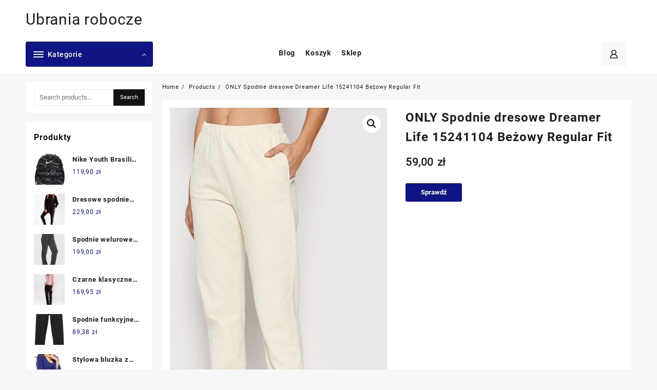

--- FILE ---
content_type: text/html; charset=UTF-8
request_url: https://e-ubraniarobocze.pl/produkt/only-spodnie-dresowe-dreamer-life-15241104-bezowy-regular-fit/
body_size: 18845
content:
<!DOCTYPE html>
<html lang="pl-PL">
<head>
	<meta charset="UTF-8">
	<meta name="viewport" content="width=device-width, initial-scale=1">
	<meta name="theme-color" content="#fff" />
	<link rel="profile" href="http://gmpg.org/xfn/11">
		<link rel="pingback" href="https://e-ubraniarobocze.pl/xmlrpc.php">
		<title>ONLY Spodnie dresowe Dreamer Life 15241104 Beżowy Regular Fit &#8211; Ubrania robocze</title>
<meta name='robots' content='max-image-preview:large' />
<link rel="alternate" type="application/rss+xml" title="Ubrania robocze &raquo; Kanał z wpisami" href="https://e-ubraniarobocze.pl/feed/" />
<link rel="alternate" type="application/rss+xml" title="Ubrania robocze &raquo; Kanał z komentarzami" href="https://e-ubraniarobocze.pl/comments/feed/" />
<link rel="alternate" type="application/rss+xml" title="Ubrania robocze &raquo; ONLY Spodnie dresowe Dreamer Life 15241104 Beżowy Regular Fit Kanał z komentarzami" href="https://e-ubraniarobocze.pl/produkt/only-spodnie-dresowe-dreamer-life-15241104-bezowy-regular-fit/feed/" />
<link rel="alternate" title="oEmbed (JSON)" type="application/json+oembed" href="https://e-ubraniarobocze.pl/wp-json/oembed/1.0/embed?url=https%3A%2F%2Fe-ubraniarobocze.pl%2Fprodukt%2Fonly-spodnie-dresowe-dreamer-life-15241104-bezowy-regular-fit%2F" />
<link rel="alternate" title="oEmbed (XML)" type="text/xml+oembed" href="https://e-ubraniarobocze.pl/wp-json/oembed/1.0/embed?url=https%3A%2F%2Fe-ubraniarobocze.pl%2Fprodukt%2Fonly-spodnie-dresowe-dreamer-life-15241104-bezowy-regular-fit%2F&#038;format=xml" />
<style id='wp-img-auto-sizes-contain-inline-css' type='text/css'>
img:is([sizes=auto i],[sizes^="auto," i]){contain-intrinsic-size:3000px 1500px}
/*# sourceURL=wp-img-auto-sizes-contain-inline-css */
</style>
<style id='wp-emoji-styles-inline-css' type='text/css'>

	img.wp-smiley, img.emoji {
		display: inline !important;
		border: none !important;
		box-shadow: none !important;
		height: 1em !important;
		width: 1em !important;
		margin: 0 0.07em !important;
		vertical-align: -0.1em !important;
		background: none !important;
		padding: 0 !important;
	}
/*# sourceURL=wp-emoji-styles-inline-css */
</style>
<style id='wp-block-library-inline-css' type='text/css'>
:root{--wp-block-synced-color:#7a00df;--wp-block-synced-color--rgb:122,0,223;--wp-bound-block-color:var(--wp-block-synced-color);--wp-editor-canvas-background:#ddd;--wp-admin-theme-color:#007cba;--wp-admin-theme-color--rgb:0,124,186;--wp-admin-theme-color-darker-10:#006ba1;--wp-admin-theme-color-darker-10--rgb:0,107,160.5;--wp-admin-theme-color-darker-20:#005a87;--wp-admin-theme-color-darker-20--rgb:0,90,135;--wp-admin-border-width-focus:2px}@media (min-resolution:192dpi){:root{--wp-admin-border-width-focus:1.5px}}.wp-element-button{cursor:pointer}:root .has-very-light-gray-background-color{background-color:#eee}:root .has-very-dark-gray-background-color{background-color:#313131}:root .has-very-light-gray-color{color:#eee}:root .has-very-dark-gray-color{color:#313131}:root .has-vivid-green-cyan-to-vivid-cyan-blue-gradient-background{background:linear-gradient(135deg,#00d084,#0693e3)}:root .has-purple-crush-gradient-background{background:linear-gradient(135deg,#34e2e4,#4721fb 50%,#ab1dfe)}:root .has-hazy-dawn-gradient-background{background:linear-gradient(135deg,#faaca8,#dad0ec)}:root .has-subdued-olive-gradient-background{background:linear-gradient(135deg,#fafae1,#67a671)}:root .has-atomic-cream-gradient-background{background:linear-gradient(135deg,#fdd79a,#004a59)}:root .has-nightshade-gradient-background{background:linear-gradient(135deg,#330968,#31cdcf)}:root .has-midnight-gradient-background{background:linear-gradient(135deg,#020381,#2874fc)}:root{--wp--preset--font-size--normal:16px;--wp--preset--font-size--huge:42px}.has-regular-font-size{font-size:1em}.has-larger-font-size{font-size:2.625em}.has-normal-font-size{font-size:var(--wp--preset--font-size--normal)}.has-huge-font-size{font-size:var(--wp--preset--font-size--huge)}.has-text-align-center{text-align:center}.has-text-align-left{text-align:left}.has-text-align-right{text-align:right}.has-fit-text{white-space:nowrap!important}#end-resizable-editor-section{display:none}.aligncenter{clear:both}.items-justified-left{justify-content:flex-start}.items-justified-center{justify-content:center}.items-justified-right{justify-content:flex-end}.items-justified-space-between{justify-content:space-between}.screen-reader-text{border:0;clip-path:inset(50%);height:1px;margin:-1px;overflow:hidden;padding:0;position:absolute;width:1px;word-wrap:normal!important}.screen-reader-text:focus{background-color:#ddd;clip-path:none;color:#444;display:block;font-size:1em;height:auto;left:5px;line-height:normal;padding:15px 23px 14px;text-decoration:none;top:5px;width:auto;z-index:100000}html :where(.has-border-color){border-style:solid}html :where([style*=border-top-color]){border-top-style:solid}html :where([style*=border-right-color]){border-right-style:solid}html :where([style*=border-bottom-color]){border-bottom-style:solid}html :where([style*=border-left-color]){border-left-style:solid}html :where([style*=border-width]){border-style:solid}html :where([style*=border-top-width]){border-top-style:solid}html :where([style*=border-right-width]){border-right-style:solid}html :where([style*=border-bottom-width]){border-bottom-style:solid}html :where([style*=border-left-width]){border-left-style:solid}html :where(img[class*=wp-image-]){height:auto;max-width:100%}:where(figure){margin:0 0 1em}html :where(.is-position-sticky){--wp-admin--admin-bar--position-offset:var(--wp-admin--admin-bar--height,0px)}@media screen and (max-width:600px){html :where(.is-position-sticky){--wp-admin--admin-bar--position-offset:0px}}

/*# sourceURL=wp-block-library-inline-css */
</style><style id='global-styles-inline-css' type='text/css'>
:root{--wp--preset--aspect-ratio--square: 1;--wp--preset--aspect-ratio--4-3: 4/3;--wp--preset--aspect-ratio--3-4: 3/4;--wp--preset--aspect-ratio--3-2: 3/2;--wp--preset--aspect-ratio--2-3: 2/3;--wp--preset--aspect-ratio--16-9: 16/9;--wp--preset--aspect-ratio--9-16: 9/16;--wp--preset--color--black: #000000;--wp--preset--color--cyan-bluish-gray: #abb8c3;--wp--preset--color--white: #ffffff;--wp--preset--color--pale-pink: #f78da7;--wp--preset--color--vivid-red: #cf2e2e;--wp--preset--color--luminous-vivid-orange: #ff6900;--wp--preset--color--luminous-vivid-amber: #fcb900;--wp--preset--color--light-green-cyan: #7bdcb5;--wp--preset--color--vivid-green-cyan: #00d084;--wp--preset--color--pale-cyan-blue: #8ed1fc;--wp--preset--color--vivid-cyan-blue: #0693e3;--wp--preset--color--vivid-purple: #9b51e0;--wp--preset--gradient--vivid-cyan-blue-to-vivid-purple: linear-gradient(135deg,rgb(6,147,227) 0%,rgb(155,81,224) 100%);--wp--preset--gradient--light-green-cyan-to-vivid-green-cyan: linear-gradient(135deg,rgb(122,220,180) 0%,rgb(0,208,130) 100%);--wp--preset--gradient--luminous-vivid-amber-to-luminous-vivid-orange: linear-gradient(135deg,rgb(252,185,0) 0%,rgb(255,105,0) 100%);--wp--preset--gradient--luminous-vivid-orange-to-vivid-red: linear-gradient(135deg,rgb(255,105,0) 0%,rgb(207,46,46) 100%);--wp--preset--gradient--very-light-gray-to-cyan-bluish-gray: linear-gradient(135deg,rgb(238,238,238) 0%,rgb(169,184,195) 100%);--wp--preset--gradient--cool-to-warm-spectrum: linear-gradient(135deg,rgb(74,234,220) 0%,rgb(151,120,209) 20%,rgb(207,42,186) 40%,rgb(238,44,130) 60%,rgb(251,105,98) 80%,rgb(254,248,76) 100%);--wp--preset--gradient--blush-light-purple: linear-gradient(135deg,rgb(255,206,236) 0%,rgb(152,150,240) 100%);--wp--preset--gradient--blush-bordeaux: linear-gradient(135deg,rgb(254,205,165) 0%,rgb(254,45,45) 50%,rgb(107,0,62) 100%);--wp--preset--gradient--luminous-dusk: linear-gradient(135deg,rgb(255,203,112) 0%,rgb(199,81,192) 50%,rgb(65,88,208) 100%);--wp--preset--gradient--pale-ocean: linear-gradient(135deg,rgb(255,245,203) 0%,rgb(182,227,212) 50%,rgb(51,167,181) 100%);--wp--preset--gradient--electric-grass: linear-gradient(135deg,rgb(202,248,128) 0%,rgb(113,206,126) 100%);--wp--preset--gradient--midnight: linear-gradient(135deg,rgb(2,3,129) 0%,rgb(40,116,252) 100%);--wp--preset--font-size--small: 13px;--wp--preset--font-size--medium: 20px;--wp--preset--font-size--large: 36px;--wp--preset--font-size--x-large: 42px;--wp--preset--spacing--20: 0.44rem;--wp--preset--spacing--30: 0.67rem;--wp--preset--spacing--40: 1rem;--wp--preset--spacing--50: 1.5rem;--wp--preset--spacing--60: 2.25rem;--wp--preset--spacing--70: 3.38rem;--wp--preset--spacing--80: 5.06rem;--wp--preset--shadow--natural: 6px 6px 9px rgba(0, 0, 0, 0.2);--wp--preset--shadow--deep: 12px 12px 50px rgba(0, 0, 0, 0.4);--wp--preset--shadow--sharp: 6px 6px 0px rgba(0, 0, 0, 0.2);--wp--preset--shadow--outlined: 6px 6px 0px -3px rgb(255, 255, 255), 6px 6px rgb(0, 0, 0);--wp--preset--shadow--crisp: 6px 6px 0px rgb(0, 0, 0);}:where(.is-layout-flex){gap: 0.5em;}:where(.is-layout-grid){gap: 0.5em;}body .is-layout-flex{display: flex;}.is-layout-flex{flex-wrap: wrap;align-items: center;}.is-layout-flex > :is(*, div){margin: 0;}body .is-layout-grid{display: grid;}.is-layout-grid > :is(*, div){margin: 0;}:where(.wp-block-columns.is-layout-flex){gap: 2em;}:where(.wp-block-columns.is-layout-grid){gap: 2em;}:where(.wp-block-post-template.is-layout-flex){gap: 1.25em;}:where(.wp-block-post-template.is-layout-grid){gap: 1.25em;}.has-black-color{color: var(--wp--preset--color--black) !important;}.has-cyan-bluish-gray-color{color: var(--wp--preset--color--cyan-bluish-gray) !important;}.has-white-color{color: var(--wp--preset--color--white) !important;}.has-pale-pink-color{color: var(--wp--preset--color--pale-pink) !important;}.has-vivid-red-color{color: var(--wp--preset--color--vivid-red) !important;}.has-luminous-vivid-orange-color{color: var(--wp--preset--color--luminous-vivid-orange) !important;}.has-luminous-vivid-amber-color{color: var(--wp--preset--color--luminous-vivid-amber) !important;}.has-light-green-cyan-color{color: var(--wp--preset--color--light-green-cyan) !important;}.has-vivid-green-cyan-color{color: var(--wp--preset--color--vivid-green-cyan) !important;}.has-pale-cyan-blue-color{color: var(--wp--preset--color--pale-cyan-blue) !important;}.has-vivid-cyan-blue-color{color: var(--wp--preset--color--vivid-cyan-blue) !important;}.has-vivid-purple-color{color: var(--wp--preset--color--vivid-purple) !important;}.has-black-background-color{background-color: var(--wp--preset--color--black) !important;}.has-cyan-bluish-gray-background-color{background-color: var(--wp--preset--color--cyan-bluish-gray) !important;}.has-white-background-color{background-color: var(--wp--preset--color--white) !important;}.has-pale-pink-background-color{background-color: var(--wp--preset--color--pale-pink) !important;}.has-vivid-red-background-color{background-color: var(--wp--preset--color--vivid-red) !important;}.has-luminous-vivid-orange-background-color{background-color: var(--wp--preset--color--luminous-vivid-orange) !important;}.has-luminous-vivid-amber-background-color{background-color: var(--wp--preset--color--luminous-vivid-amber) !important;}.has-light-green-cyan-background-color{background-color: var(--wp--preset--color--light-green-cyan) !important;}.has-vivid-green-cyan-background-color{background-color: var(--wp--preset--color--vivid-green-cyan) !important;}.has-pale-cyan-blue-background-color{background-color: var(--wp--preset--color--pale-cyan-blue) !important;}.has-vivid-cyan-blue-background-color{background-color: var(--wp--preset--color--vivid-cyan-blue) !important;}.has-vivid-purple-background-color{background-color: var(--wp--preset--color--vivid-purple) !important;}.has-black-border-color{border-color: var(--wp--preset--color--black) !important;}.has-cyan-bluish-gray-border-color{border-color: var(--wp--preset--color--cyan-bluish-gray) !important;}.has-white-border-color{border-color: var(--wp--preset--color--white) !important;}.has-pale-pink-border-color{border-color: var(--wp--preset--color--pale-pink) !important;}.has-vivid-red-border-color{border-color: var(--wp--preset--color--vivid-red) !important;}.has-luminous-vivid-orange-border-color{border-color: var(--wp--preset--color--luminous-vivid-orange) !important;}.has-luminous-vivid-amber-border-color{border-color: var(--wp--preset--color--luminous-vivid-amber) !important;}.has-light-green-cyan-border-color{border-color: var(--wp--preset--color--light-green-cyan) !important;}.has-vivid-green-cyan-border-color{border-color: var(--wp--preset--color--vivid-green-cyan) !important;}.has-pale-cyan-blue-border-color{border-color: var(--wp--preset--color--pale-cyan-blue) !important;}.has-vivid-cyan-blue-border-color{border-color: var(--wp--preset--color--vivid-cyan-blue) !important;}.has-vivid-purple-border-color{border-color: var(--wp--preset--color--vivid-purple) !important;}.has-vivid-cyan-blue-to-vivid-purple-gradient-background{background: var(--wp--preset--gradient--vivid-cyan-blue-to-vivid-purple) !important;}.has-light-green-cyan-to-vivid-green-cyan-gradient-background{background: var(--wp--preset--gradient--light-green-cyan-to-vivid-green-cyan) !important;}.has-luminous-vivid-amber-to-luminous-vivid-orange-gradient-background{background: var(--wp--preset--gradient--luminous-vivid-amber-to-luminous-vivid-orange) !important;}.has-luminous-vivid-orange-to-vivid-red-gradient-background{background: var(--wp--preset--gradient--luminous-vivid-orange-to-vivid-red) !important;}.has-very-light-gray-to-cyan-bluish-gray-gradient-background{background: var(--wp--preset--gradient--very-light-gray-to-cyan-bluish-gray) !important;}.has-cool-to-warm-spectrum-gradient-background{background: var(--wp--preset--gradient--cool-to-warm-spectrum) !important;}.has-blush-light-purple-gradient-background{background: var(--wp--preset--gradient--blush-light-purple) !important;}.has-blush-bordeaux-gradient-background{background: var(--wp--preset--gradient--blush-bordeaux) !important;}.has-luminous-dusk-gradient-background{background: var(--wp--preset--gradient--luminous-dusk) !important;}.has-pale-ocean-gradient-background{background: var(--wp--preset--gradient--pale-ocean) !important;}.has-electric-grass-gradient-background{background: var(--wp--preset--gradient--electric-grass) !important;}.has-midnight-gradient-background{background: var(--wp--preset--gradient--midnight) !important;}.has-small-font-size{font-size: var(--wp--preset--font-size--small) !important;}.has-medium-font-size{font-size: var(--wp--preset--font-size--medium) !important;}.has-large-font-size{font-size: var(--wp--preset--font-size--large) !important;}.has-x-large-font-size{font-size: var(--wp--preset--font-size--x-large) !important;}
/*# sourceURL=global-styles-inline-css */
</style>

<style id='classic-theme-styles-inline-css' type='text/css'>
/*! This file is auto-generated */
.wp-block-button__link{color:#fff;background-color:#32373c;border-radius:9999px;box-shadow:none;text-decoration:none;padding:calc(.667em + 2px) calc(1.333em + 2px);font-size:1.125em}.wp-block-file__button{background:#32373c;color:#fff;text-decoration:none}
/*# sourceURL=/wp-includes/css/classic-themes.min.css */
</style>
<link rel='stylesheet' id='photoswipe-css' href='https://e-ubraniarobocze.pl/wp-content/plugins/woocommerce/assets/css/photoswipe/photoswipe.min.css?ver=6.4.1' type='text/css' media='all' />
<link rel='stylesheet' id='photoswipe-default-skin-css' href='https://e-ubraniarobocze.pl/wp-content/plugins/woocommerce/assets/css/photoswipe/default-skin/default-skin.min.css?ver=6.4.1' type='text/css' media='all' />
<link rel='stylesheet' id='woocommerce-layout-css' href='https://e-ubraniarobocze.pl/wp-content/plugins/woocommerce/assets/css/woocommerce-layout.css?ver=6.4.1' type='text/css' media='all' />
<link rel='stylesheet' id='woocommerce-smallscreen-css' href='https://e-ubraniarobocze.pl/wp-content/plugins/woocommerce/assets/css/woocommerce-smallscreen.css?ver=6.4.1' type='text/css' media='only screen and (max-width: 768px)' />
<link rel='stylesheet' id='woocommerce-general-css' href='https://e-ubraniarobocze.pl/wp-content/plugins/woocommerce/assets/css/woocommerce.css?ver=6.4.1' type='text/css' media='all' />
<style id='woocommerce-inline-inline-css' type='text/css'>
.woocommerce form .form-row .required { visibility: visible; }
/*# sourceURL=woocommerce-inline-inline-css */
</style>
<link rel='stylesheet' id='font-awesome-css' href='https://e-ubraniarobocze.pl/wp-content/themes/open-shop//third-party/fonts/font-awesome/css/font-awesome.css?ver=1.4.3' type='text/css' media='all' />
<link rel='stylesheet' id='th-icon-css' href='https://e-ubraniarobocze.pl/wp-content/themes/open-shop//third-party/fonts/th-icon/style.css?ver=1.4.3' type='text/css' media='all' />
<link rel='stylesheet' id='animate-css' href='https://e-ubraniarobocze.pl/wp-content/themes/open-shop//css/animate.css?ver=1.4.3' type='text/css' media='all' />
<link rel='stylesheet' id='open-shop-menu-css' href='https://e-ubraniarobocze.pl/wp-content/themes/open-shop//css/open-shop-menu.css?ver=1.4.3' type='text/css' media='all' />
<link rel='stylesheet' id='open-shop-main-style-css' href='https://e-ubraniarobocze.pl/wp-content/themes/open-shop/css/style.css?ver=1.4.3' type='text/css' media='all' />
<link rel='stylesheet' id='open-shop-style-css' href='https://e-ubraniarobocze.pl/wp-content/themes/th-open/style.css?ver=1.4.3' type='text/css' media='all' />
<style id='open-shop-style-inline-css' type='text/css'>
.top-header{border-bottom-color:#fff}.top-footer{border-bottom-color:#fff}.below-footer{border-top-color:#fff}a:hover, .open-shop-menu li a:hover, .open-shop-menu .current-menu-item a,.woocommerce .thunk-woo-product-list .price,.thunk-product-hover .th-button.add_to_cart_button, .woocommerce ul.products .thunk-product-hover .add_to_cart_button, .woocommerce .thunk-product-hover a.th-butto, .woocommerce ul.products li.product .product_type_variable, .woocommerce ul.products li.product a.button.product_type_grouped,.thunk-compare .compare-button a:hover, .thunk-product-hover .th-button.add_to_cart_button:hover, .woocommerce ul.products .thunk-product-hover .add_to_cart_button :hover, .woocommerce .thunk-product-hover a.th-button:hover,.thunk-product .yith-wcwl-wishlistexistsbrowse.show:before, .thunk-product .yith-wcwl-wishlistaddedbrowse.show:before,.woocommerce ul.products li.product.thunk-woo-product-list .price,.summary .yith-wcwl-add-to-wishlist.show .add_to_wishlist::before, .summary .yith-wcwl-add-to-wishlist .yith-wcwl-wishlistaddedbrowse.show a::before, .summary .yith-wcwl-add-to-wishlist .yith-wcwl-wishlistexistsbrowse.show a::before,.woocommerce .entry-summary a.compare.button.added:before,.header-icon a:hover,.thunk-related-links .nav-links a:hover,.woocommerce .thunk-list-view ul.products li.product.thunk-woo-product-list .price,.woocommerce .woocommerce-error .button, .woocommerce .woocommerce-info .button, .woocommerce .woocommerce-message .button,article.thunk-post-article .thunk-readmore.button,.thunk-wishlist a:hover, .thunk-compare a:hover,.woocommerce .thunk-product-hover a.th-button,.woocommerce ul.cart_list li .woocommerce-Price-amount, .woocommerce ul.product_list_widget li .woocommerce-Price-amount,.open-shop-load-more button, 
.summary .yith-wcwl-add-to-wishlist .yith-wcwl-wishlistaddedbrowse a::before,
 .summary .yith-wcwl-add-to-wishlist .yith-wcwl-wishlistexistsbrowse a::before,.thunk-hglt-icon,.thunk-product .yith-wcwl-wishlistexistsbrowse:before, .thunk-product .yith-wcwl-wishlistaddedbrowse:before,.woocommerce a.button.product_type_simple,.woosw-btn:hover:before,.woosw-added:before,.wooscp-btn:hover:before,.woocommerce #reviews #comments .star-rating span ,.woocommerce p.stars a,.woocommerce .woocommerce-product-rating .star-rating,.woocommerce .star-rating span::before, .woocommerce .entry-summary a.th-product-compare-btn.btn_type:before{color:#ff0052;} header #thaps-search-button,header #thaps-search-button:hover{background:#ff0052;}.toggle-cat-wrap,#search-button,.thunk-icon .cart-icon, .single_add_to_cart_button.button.alt, .woocommerce #respond input#submit.alt, .woocommerce a.button.alt, .woocommerce button.button.alt, .woocommerce input.button.alt, .woocommerce #respond input#submit, .woocommerce button.button, .woocommerce input.button,.thunk-woo-product-list .thunk-quickview a,.cat-list a:after,.tagcloud a:hover, .thunk-tags-wrapper a:hover,.btn-main-header,.woocommerce div.product form.cart .button, .thunk-icon .cart-icon .taiowc-cart-item{background:#ff0052}
  .open-cart p.buttons a:hover,
  .woocommerce #respond input#submit.alt:hover, .woocommerce a.button.alt:hover, .woocommerce button.button.alt:hover, .woocommerce input.button.alt:hover, .woocommerce #respond input#submit:hover, .woocommerce button.button:hover, .woocommerce input.button:hover,.thunk-slide .owl-nav button.owl-prev:hover, .thunk-slide .owl-nav button.owl-next:hover, .open-shop-slide-post .owl-nav button.owl-prev:hover, .open-shop-slide-post .owl-nav button.owl-next:hover,.thunk-list-grid-switcher a.selected, .thunk-list-grid-switcher a:hover,.woocommerce .woocommerce-error .button:hover, .woocommerce .woocommerce-info .button:hover, .woocommerce .woocommerce-message .button:hover,#searchform [type='submit']:hover,article.thunk-post-article .thunk-readmore.button:hover,.open-shop-load-more button:hover,.woocommerce nav.woocommerce-pagination ul li a:focus, .woocommerce nav.woocommerce-pagination ul li a:hover, .woocommerce nav.woocommerce-pagination ul li span.current{background-color:#ff0052;} 
  .thunk-product-hover .th-button.add_to_cart_button, .woocommerce ul.products .thunk-product-hover .add_to_cart_button, .woocommerce .thunk-product-hover a.th-butto, .woocommerce ul.products li.product .product_type_variable, .woocommerce ul.products li.product a.button.product_type_grouped,.open-cart p.buttons a:hover,.thunk-slide .owl-nav button.owl-prev:hover, .thunk-slide .owl-nav button.owl-next:hover, .open-shop-slide-post .owl-nav button.owl-prev:hover, .open-shop-slide-post .owl-nav button.owl-next:hover,body .woocommerce-tabs .tabs li a::before,.thunk-list-grid-switcher a.selected, .thunk-list-grid-switcher a:hover,.woocommerce .woocommerce-error .button, .woocommerce .woocommerce-info .button, .woocommerce .woocommerce-message .button,#searchform [type='submit']:hover,article.thunk-post-article .thunk-readmore.button,.woocommerce .thunk-product-hover a.th-button,.open-shop-load-more button,.woocommerce a.button.product_type_simple{border-color:#ff0052} .loader {
    border-right: 4px solid #ff0052;
    border-bottom: 4px solid #ff0052;
    border-left: 4px solid #ff0052;}body,.woocommerce-error, .woocommerce-info, .woocommerce-message {color: }.site-title span a,.sprt-tel b,.widget.woocommerce .widget-title, .open-widget-content .widget-title, .widget-title,.thunk-title .title,.thunk-hglt-box h6,h2.thunk-post-title a, h1.thunk-post-title ,#reply-title,h4.author-header,.page-head h1,.woocommerce div.product .product_title, section.related.products h2, section.upsells.products h2, .woocommerce #reviews #comments h2,.woocommerce table.shop_table thead th, .cart-subtotal, .order-total,.cross-sells h2, .cart_totals h2,.woocommerce-billing-fields h3,.page-head h1 a{color: }a,#open-above-menu.open-shop-menu > li > a{color:} a:hover,#open-above-menu.open-shop-menu > li > a:hover,#open-above-menu.open-shop-menu li a:hover{color:}.open_shop_overlayloader{background-color:#9c9c9}.openshop-site section.thunk-ribbon-section .content-wrap:before {
    content:'';
    position: absolute;
    top: 0;
    left: 0;
    width: 100%;
    height: 100%;
    background:#ff0052;}
/*# sourceURL=open-shop-style-inline-css */
</style>
<link rel='stylesheet' id='dashicons-css' href='https://e-ubraniarobocze.pl/wp-includes/css/dashicons.min.css?ver=6.9' type='text/css' media='all' />
<link rel='stylesheet' id='open-quick-view-css' href='https://e-ubraniarobocze.pl/wp-content/themes/open-shop/inc/woocommerce/quick-view/css/quick-view.css?ver=6.9' type='text/css' media='all' />
<link rel='stylesheet' id='th-open-styles-css' href='https://e-ubraniarobocze.pl/wp-content/themes/open-shop/style.css?ver=1.0.1' type='text/css' media='all' />
<style id='th-open-styles-inline-css' type='text/css'>
a:hover, .open-shop-menu li a:hover, .open-shop-menu .current-menu-item a,.woocommerce .thunk-woo-product-list .price,.thunk-product-hover .th-button.add_to_cart_button, .woocommerce ul.products .thunk-product-hover .add_to_cart_button, .woocommerce .thunk-product-hover a.th-butto, .woocommerce ul.products li.product .product_type_variable, .woocommerce ul.products li.product a.button.product_type_grouped,.thunk-compare .compare-button a:hover, .thunk-product-hover .th-button.add_to_cart_button:hover, .woocommerce ul.products .thunk-product-hover .add_to_cart_button :hover, .woocommerce .thunk-product-hover a.th-button:hover,.thunk-product .yith-wcwl-wishlistexistsbrowse.show:before, .thunk-product .yith-wcwl-wishlistaddedbrowse.show:before,.woocommerce ul.products li.product.thunk-woo-product-list .price,.summary .yith-wcwl-add-to-wishlist.show .add_to_wishlist::before, .summary .yith-wcwl-add-to-wishlist .yith-wcwl-wishlistaddedbrowse.show a::before, .summary .yith-wcwl-add-to-wishlist .yith-wcwl-wishlistexistsbrowse.show a::before,.woocommerce .entry-summary a.compare.button.added:before,.header-icon a:hover,.thunk-related-links .nav-links a:hover,.woocommerce .thunk-list-view ul.products li.product.thunk-woo-product-list .price,.woocommerce .woocommerce-error .button, .woocommerce .woocommerce-info .button, .woocommerce .woocommerce-message .button,article.thunk-post-article .thunk-readmore.button,.thunk-wishlist a:hover, .thunk-compare a:hover,.woocommerce .thunk-product-hover a.th-button,.woocommerce ul.cart_list li .woocommerce-Price-amount, .woocommerce ul.product_list_widget li .woocommerce-Price-amount,.open-shop-load-more button, 
.summary .yith-wcwl-add-to-wishlist .yith-wcwl-wishlistaddedbrowse a::before,
 .summary .yith-wcwl-add-to-wishlist .yith-wcwl-wishlistexistsbrowse a::before,.thunk-hglt-icon,.thunk-product .yith-wcwl-wishlistexistsbrowse:before, .thunk-product .yith-wcwl-wishlistaddedbrowse:before,.woocommerce a.button.product_type_simple,.woosw-btn:hover:before,.woosw-added:before,.wooscp-btn:hover:before,.woocommerce #reviews #comments .star-rating span ,.woocommerce p.stars a,.woocommerce .woocommerce-product-rating .star-rating,.woocommerce .star-rating span::before, .woocommerce .entry-summary a.th-product-compare-btn.btn_type:before{color:#111485;} header #thaps-search-button,header #thaps-search-button:hover,.nav-links .page-numbers.current, .nav-links .page-numbers:hover{background:#111485;}.toggle-cat-wrap,#search-button,.thunk-icon .cart-icon, .single_add_to_cart_button.button.alt, .woocommerce #respond input#submit.alt, .woocommerce a.button.alt, .woocommerce button.button.alt, .woocommerce input.button.alt, .woocommerce #respond input#submit, .woocommerce button.button, .woocommerce input.button,.thunk-woo-product-list .thunk-quickview a,.cat-list a:after,.tagcloud a:hover, .thunk-tags-wrapper a:hover,.btn-main-header,.woocommerce div.product form.cart .button, .thunk-icon .cart-icon .taiowc-cart-item{background:#111485}
  .open-cart p.buttons a:hover,
  .woocommerce #respond input#submit.alt:hover, .woocommerce a.button.alt:hover, .woocommerce button.button.alt:hover, .woocommerce input.button.alt:hover, .woocommerce #respond input#submit:hover, .woocommerce button.button:hover, .woocommerce input.button:hover,.thunk-slide .owl-nav button.owl-prev:hover, .thunk-slide .owl-nav button.owl-next:hover, .open-shop-slide-post .owl-nav button.owl-prev:hover, .open-shop-slide-post .owl-nav button.owl-next:hover,.thunk-list-grid-switcher a.selected, .thunk-list-grid-switcher a:hover,.woocommerce .woocommerce-error .button:hover, .woocommerce .woocommerce-info .button:hover, .woocommerce .woocommerce-message .button:hover,#searchform [type='submit']:hover,article.thunk-post-article .thunk-readmore.button:hover,.open-shop-load-more button:hover,.woocommerce nav.woocommerce-pagination ul li a:focus, .woocommerce nav.woocommerce-pagination ul li a:hover, .woocommerce nav.woocommerce-pagination ul li span.current{background-color:#111485;} 
  .thunk-product-hover .th-button.add_to_cart_button, .woocommerce ul.products .thunk-product-hover .add_to_cart_button, .woocommerce .thunk-product-hover a.th-butto, .woocommerce ul.products li.product .product_type_variable, .woocommerce ul.products li.product a.button.product_type_grouped,.open-cart p.buttons a:hover,.thunk-slide .owl-nav button.owl-prev:hover, .thunk-slide .owl-nav button.owl-next:hover, .open-shop-slide-post .owl-nav button.owl-prev:hover, .open-shop-slide-post .owl-nav button.owl-next:hover,body .woocommerce-tabs .tabs li a::before,.thunk-list-grid-switcher a.selected, .thunk-list-grid-switcher a:hover,.woocommerce .woocommerce-error .button, .woocommerce .woocommerce-info .button, .woocommerce .woocommerce-message .button,#searchform [type='submit']:hover,article.thunk-post-article .thunk-readmore.button,.woocommerce .thunk-product-hover a.th-button,.open-shop-load-more button,.woocommerce a.button.product_type_simple{border-color:#111485} .loader {
    border-right: 4px solid #111485;
    border-bottom: 4px solid #111485;
    border-left: 4px solid #111485;}.openshop-site section.thunk-ribbon-section .content-wrap:before {
    content:'';
    position: absolute;
    top: 0;
    left: 0;
    width: 100%;
    height: 100%;
    background:#111485;}
/*# sourceURL=th-open-styles-inline-css */
</style>
<script type="text/javascript" src="https://e-ubraniarobocze.pl/wp-includes/js/jquery/jquery.min.js?ver=3.7.1" id="jquery-core-js"></script>
<script type="text/javascript" src="https://e-ubraniarobocze.pl/wp-includes/js/jquery/jquery-migrate.min.js?ver=3.4.1" id="jquery-migrate-js"></script>
<link rel="https://api.w.org/" href="https://e-ubraniarobocze.pl/wp-json/" /><link rel="alternate" title="JSON" type="application/json" href="https://e-ubraniarobocze.pl/wp-json/wp/v2/product/1755" /><link rel="EditURI" type="application/rsd+xml" title="RSD" href="https://e-ubraniarobocze.pl/xmlrpc.php?rsd" />
<meta name="generator" content="WordPress 6.9" />
<meta name="generator" content="WooCommerce 6.4.1" />
<link rel="canonical" href="https://e-ubraniarobocze.pl/produkt/only-spodnie-dresowe-dreamer-life-15241104-bezowy-regular-fit/" />
<link rel='shortlink' href='https://e-ubraniarobocze.pl/?p=1755' />
	<noscript><style>.woocommerce-product-gallery{ opacity: 1 !important; }</style></noscript>
			<style type="text/css" id="wp-custom-css">
			.woocommerce ul.products li.product a img {
    height: 230px;
    object-fit: contain;
}

.woocommerce ul.products li.product .woocommerce-loop-product__title {
    height: 190px;
    overflow: hidden;
}
		</style>
		</head>
<body class="wp-singular product-template-default single single-product postid-1755 wp-embed-responsive wp-theme-open-shop wp-child-theme-th-open theme-open-shop woocommerce woocommerce-page woocommerce-no-js open-shop-dark">
	
<div id="page" class="openshop-site  ">
	<header>
		<a class="skip-link screen-reader-text" href="#content">Skip to content</a>
		 
        <!-- sticky header -->
		 
		<!-- end top-header -->
        
    <div class="main-header mhdrthree none center ">

      <div class="container">

        <div class="main-header-bar thnk-col-3">

          <div class="main-header-col1">

            <span class="logo-content">

                  	<div class="thunk-logo">
                </div>
   
        <div class="site-title"><span>

            <a href="https://e-ubraniarobocze.pl/" rel="home">Ubrania robocze</a>

          </span>

        </div>

        
            </span>

          </div>

          <div class="main-header-col2">

            
          </div>

          
        </div> <!-- end main-header-bar -->

      </div>

    </div>

   
		<!-- end main-header -->
		
    <div class="below-header  mhdrthree center">

      <div class="container">

        <div class="below-header-bar thnk-col-3">

          <div class="below-header-col1">

            <div class="menu-category-list">

              <div class="toggle-cat-wrap">

                <p class="cat-toggle">

                  <span class="cat-icon">

                    <span class="cat-top"></span>

                    <span class="cat-top"></span>

                    <span class="cat-bot"></span>

                  </span>

                  <span class="toggle-title">Kategorie</span>

                  <span class="toggle-icon"></span>

                </p>

              </div>

              <ul class="product-cat-list thunk-product-cat-list" data-menu-style="vertical" style="display:none">	<li class="cat-item cat-item-152"><a href="https://e-ubraniarobocze.pl/kategoria-produktu/akcesoria-do-mebli-ogrodowych/">Akcesoria do mebli ogrodowych</a>
</li>
	<li class="cat-item cat-item-56"><a href="https://e-ubraniarobocze.pl/kategoria-produktu/akcesoria-do-tenisa-ziemnego/">Akcesoria do tenisa ziemnego</a>
</li>
	<li class="cat-item cat-item-182"><a href="https://e-ubraniarobocze.pl/kategoria-produktu/akcesoria-estradowe-i-studyjne/">Akcesoria estradowe i studyjne</a>
</li>
	<li class="cat-item cat-item-118"><a href="https://e-ubraniarobocze.pl/kategoria-produktu/antyperspiranty-i-dezodoranty-damskie/">Antyperspiranty i dezodoranty damskie</a>
</li>
	<li class="cat-item cat-item-146"><a href="https://e-ubraniarobocze.pl/kategoria-produktu/antyperspiranty-i-dezodoranty-meskie/">Antyperspiranty i dezodoranty męskie</a>
</li>
	<li class="cat-item cat-item-148"><a href="https://e-ubraniarobocze.pl/kategoria-produktu/apaszki-i-szaliki/">Apaszki i szaliki</a>
</li>
	<li class="cat-item cat-item-122"><a href="https://e-ubraniarobocze.pl/kategoria-produktu/baleriny/">Baleriny</a>
</li>
	<li class="cat-item cat-item-143"><a href="https://e-ubraniarobocze.pl/kategoria-produktu/balsamy-i-mleczka-do-ciala/">Balsamy i mleczka do ciała</a>
</li>
	<li class="cat-item cat-item-85"><a href="https://e-ubraniarobocze.pl/kategoria-produktu/bielizna-do-biegania/">Bielizna do biegania</a>
</li>
	<li class="cat-item cat-item-110"><a href="https://e-ubraniarobocze.pl/kategoria-produktu/bielizna-dziecieca/">Bielizna dziecięca</a>
</li>
	<li class="cat-item cat-item-174"><a href="https://e-ubraniarobocze.pl/kategoria-produktu/bielizna-modelujaca/">Bielizna modelująca</a>
</li>
	<li class="cat-item cat-item-23"><a href="https://e-ubraniarobocze.pl/kategoria-produktu/bluzki-damskie/">Bluzki damskie</a>
</li>
	<li class="cat-item cat-item-115"><a href="https://e-ubraniarobocze.pl/kategoria-produktu/bluzki-i-koszulki-dzieciece/">Bluzki i koszulki dziecięce</a>
</li>
	<li class="cat-item cat-item-156"><a href="https://e-ubraniarobocze.pl/kategoria-produktu/bluzki-i-tuniki-ciazowe/">Bluzki i tuniki ciążowe</a>
</li>
	<li class="cat-item cat-item-33"><a href="https://e-ubraniarobocze.pl/kategoria-produktu/bluzy-damskie/">Bluzy damskie</a>
</li>
	<li class="cat-item cat-item-97"><a href="https://e-ubraniarobocze.pl/kategoria-produktu/bluzy-i-swetry-dzieciece/">Bluzy i swetry dziecięce</a>
</li>
	<li class="cat-item cat-item-82"><a href="https://e-ubraniarobocze.pl/kategoria-produktu/bluzy-meskie/">Bluzy męskie</a>
</li>
	<li class="cat-item cat-item-40"><a href="https://e-ubraniarobocze.pl/kategoria-produktu/body/">Body</a>
</li>
	<li class="cat-item cat-item-29"><a href="https://e-ubraniarobocze.pl/kategoria-produktu/bokserki-i-szorty/">Bokserki i szorty</a>
</li>
	<li class="cat-item cat-item-133"><a href="https://e-ubraniarobocze.pl/kategoria-produktu/botki/">Botki</a>
</li>
	<li class="cat-item cat-item-137"><a href="https://e-ubraniarobocze.pl/kategoria-produktu/bransoletki/">Bransoletki</a>
</li>
	<li class="cat-item cat-item-159"><a href="https://e-ubraniarobocze.pl/kategoria-produktu/bransolety-dla-mezczyzn/">Bransolety dla mężczyzn</a>
</li>
	<li class="cat-item cat-item-45"><a href="https://e-ubraniarobocze.pl/kategoria-produktu/buty-do-biegania/">Buty do biegania</a>
</li>
	<li class="cat-item cat-item-188"><a href="https://e-ubraniarobocze.pl/kategoria-produktu/buty-do-wody/">Buty do wody</a>
</li>
	<li class="cat-item cat-item-51"><a href="https://e-ubraniarobocze.pl/kategoria-produktu/buty-pilkarskie/">Buty piłkarskie</a>
</li>
	<li class="cat-item cat-item-43"><a href="https://e-ubraniarobocze.pl/kategoria-produktu/buty-sportowe/">Buty sportowe</a>
</li>
	<li class="cat-item cat-item-20"><a href="https://e-ubraniarobocze.pl/kategoria-produktu/buty-sportowe-damskie/">Buty sportowe damskie</a>
</li>
	<li class="cat-item cat-item-32"><a href="https://e-ubraniarobocze.pl/kategoria-produktu/buty-sportowe-meskie/">Buty sportowe męskie</a>
</li>
	<li class="cat-item cat-item-21"><a href="https://e-ubraniarobocze.pl/kategoria-produktu/buty-trekkingowe/">Buty trekkingowe</a>
</li>
	<li class="cat-item cat-item-172"><a href="https://e-ubraniarobocze.pl/kategoria-produktu/buty-zimowe-dzieciece/">Buty zimowe dziecięce</a>
</li>
	<li class="cat-item cat-item-72"><a href="https://e-ubraniarobocze.pl/kategoria-produktu/czapki-damskie/">Czapki damskie</a>
</li>
	<li class="cat-item cat-item-61"><a href="https://e-ubraniarobocze.pl/kategoria-produktu/czapki-dzieciece/">Czapki dziecięce</a>
</li>
	<li class="cat-item cat-item-42"><a href="https://e-ubraniarobocze.pl/kategoria-produktu/czapki-meskie/">Czapki męskie</a>
</li>
	<li class="cat-item cat-item-31"><a href="https://e-ubraniarobocze.pl/kategoria-produktu/dresy-damskie/">Dresy damskie</a>
</li>
	<li class="cat-item cat-item-64"><a href="https://e-ubraniarobocze.pl/kategoria-produktu/dresy-meskie/">Dresy męskie</a>
</li>
	<li class="cat-item cat-item-144"><a href="https://e-ubraniarobocze.pl/kategoria-produktu/dywany-i-wykladziny-dywanowe/">Dywany i wykładziny dywanowe</a>
</li>
	<li class="cat-item cat-item-192"><a href="https://e-ubraniarobocze.pl/kategoria-produktu/espadryle-damskie/">Espadryle damskie</a>
</li>
	<li class="cat-item cat-item-147"><a href="https://e-ubraniarobocze.pl/kategoria-produktu/espadryle-meskie/">Espadryle męskie</a>
</li>
	<li class="cat-item cat-item-177"><a href="https://e-ubraniarobocze.pl/kategoria-produktu/formy-do-pieczenia/">Formy do pieczenia</a>
</li>
	<li class="cat-item cat-item-92"><a href="https://e-ubraniarobocze.pl/kategoria-produktu/garnitury/">Garnitury</a>
</li>
	<li class="cat-item cat-item-66"><a href="https://e-ubraniarobocze.pl/kategoria-produktu/gry-do-pobrania-na-pc/">Gry do pobrania na PC</a>
</li>
	<li class="cat-item cat-item-50"><a href="https://e-ubraniarobocze.pl/kategoria-produktu/hulajnogi-elektryczne/">Hulajnogi elektryczne</a>
</li>
	<li class="cat-item cat-item-128"><a href="https://e-ubraniarobocze.pl/kategoria-produktu/jeansy-meskie/">Jeansy męskie</a>
</li>
	<li class="cat-item cat-item-86"><a href="https://e-ubraniarobocze.pl/kategoria-produktu/kajaki/">Kajaki</a>
</li>
	<li class="cat-item cat-item-94"><a href="https://e-ubraniarobocze.pl/kategoria-produktu/kalosze-damskie/">Kalosze damskie</a>
</li>
	<li class="cat-item cat-item-104"><a href="https://e-ubraniarobocze.pl/kategoria-produktu/kamizelki/">Kamizelki</a>
</li>
	<li class="cat-item cat-item-37"><a href="https://e-ubraniarobocze.pl/kategoria-produktu/kamizelki-damskie/">Kamizelki damskie</a>
</li>
	<li class="cat-item cat-item-101"><a href="https://e-ubraniarobocze.pl/kategoria-produktu/kapcie-damskie/">Kapcie damskie</a>
</li>
	<li class="cat-item cat-item-150"><a href="https://e-ubraniarobocze.pl/kategoria-produktu/kapcie-dzieciece/">Kapcie dziecięce</a>
</li>
	<li class="cat-item cat-item-180"><a href="https://e-ubraniarobocze.pl/kategoria-produktu/kapcie-meskie/">Kapcie męskie</a>
</li>
	<li class="cat-item cat-item-130"><a href="https://e-ubraniarobocze.pl/kategoria-produktu/kapielowki/">Kąpielówki</a>
</li>
	<li class="cat-item cat-item-176"><a href="https://e-ubraniarobocze.pl/kategoria-produktu/kaski-narciarskie-i-snowboardowe/">Kaski narciarskie i snowboardowe</a>
</li>
	<li class="cat-item cat-item-59"><a href="https://e-ubraniarobocze.pl/kategoria-produktu/klapki-damskie/">Klapki damskie</a>
</li>
	<li class="cat-item cat-item-60"><a href="https://e-ubraniarobocze.pl/kategoria-produktu/klapki-dzieciece/">Klapki dziecięce</a>
</li>
	<li class="cat-item cat-item-55"><a href="https://e-ubraniarobocze.pl/kategoria-produktu/klapki-meskie/">Klapki męskie</a>
</li>
	<li class="cat-item cat-item-139"><a href="https://e-ubraniarobocze.pl/kategoria-produktu/kolczyki/">Kolczyki</a>
</li>
	<li class="cat-item cat-item-18"><a href="https://e-ubraniarobocze.pl/kategoria-produktu/kombinezony/">Kombinezony</a>
</li>
	<li class="cat-item cat-item-36"><a href="https://e-ubraniarobocze.pl/kategoria-produktu/komplety-bielizny/">Komplety bielizny</a>
</li>
	<li class="cat-item cat-item-30"><a href="https://e-ubraniarobocze.pl/kategoria-produktu/komplety-damskie/">Komplety damskie</a>
</li>
	<li class="cat-item cat-item-58"><a href="https://e-ubraniarobocze.pl/kategoria-produktu/kosmetyczki/">Kosmetyczki</a>
</li>
	<li class="cat-item cat-item-189"><a href="https://e-ubraniarobocze.pl/kategoria-produktu/kostiumy-kapielowe/">Kostiumy kąpielowe</a>
</li>
	<li class="cat-item cat-item-67"><a href="https://e-ubraniarobocze.pl/kategoria-produktu/kostiumy-pilkarskie/">Kostiumy piłkarskie</a>
</li>
	<li class="cat-item cat-item-99"><a href="https://e-ubraniarobocze.pl/kategoria-produktu/koszule/">Koszule</a>
</li>
	<li class="cat-item cat-item-38"><a href="https://e-ubraniarobocze.pl/kategoria-produktu/koszule-damskie/">Koszule damskie</a>
</li>
	<li class="cat-item cat-item-119"><a href="https://e-ubraniarobocze.pl/kategoria-produktu/koszulki-kibica/">Koszulki kibica</a>
</li>
	<li class="cat-item cat-item-136"><a href="https://e-ubraniarobocze.pl/kategoria-produktu/kozaki/">Kozaki</a>
</li>
	<li class="cat-item cat-item-149"><a href="https://e-ubraniarobocze.pl/kategoria-produktu/krawaty-i-muchy/">Krawaty i muchy</a>
</li>
	<li class="cat-item cat-item-89"><a href="https://e-ubraniarobocze.pl/kategoria-produktu/kreatyny-i-staki/">Kreatyny i staki</a>
</li>
	<li class="cat-item cat-item-19"><a href="https://e-ubraniarobocze.pl/kategoria-produktu/kurtki-damskie/">Kurtki damskie</a>
</li>
	<li class="cat-item cat-item-96"><a href="https://e-ubraniarobocze.pl/kategoria-produktu/kurtki-i-bluzy-outdoor/">Kurtki i bluzy outdoor</a>
</li>
	<li class="cat-item cat-item-70"><a href="https://e-ubraniarobocze.pl/kategoria-produktu/kurtki-i-plaszcze-dzieciece/">Kurtki i płaszcze dziecięce</a>
</li>
	<li class="cat-item cat-item-106"><a href="https://e-ubraniarobocze.pl/kategoria-produktu/kurtki-meskie/">Kurtki męskie</a>
</li>
	<li class="cat-item cat-item-151"><a href="https://e-ubraniarobocze.pl/kategoria-produktu/lawki-treningowe/">Ławki treningowe</a>
</li>
	<li class="cat-item cat-item-75"><a href="https://e-ubraniarobocze.pl/kategoria-produktu/majtki/">Majtki</a>
</li>
	<li class="cat-item cat-item-186"><a href="https://e-ubraniarobocze.pl/kategoria-produktu/marynarki/">Marynarki</a>
</li>
	<li class="cat-item cat-item-24"><a href="https://e-ubraniarobocze.pl/kategoria-produktu/marynarki-i-zakiety/">Marynarki i żakiety</a>
</li>
	<li class="cat-item cat-item-157"><a href="https://e-ubraniarobocze.pl/kategoria-produktu/maski-przeciwpylowe-i-ochronne/">Maski przeciwpyłowe i ochronne</a>
</li>
	<li class="cat-item cat-item-108"><a href="https://e-ubraniarobocze.pl/kategoria-produktu/maskotki/">Maskotki</a>
</li>
	<li class="cat-item cat-item-154"><a href="https://e-ubraniarobocze.pl/kategoria-produktu/meble-turystyczne/">Meble turystyczne</a>
</li>
	<li class="cat-item cat-item-183"><a href="https://e-ubraniarobocze.pl/kategoria-produktu/mikrofony/">Mikrofony</a>
</li>
	<li class="cat-item cat-item-168"><a href="https://e-ubraniarobocze.pl/kategoria-produktu/mineraly-i-witaminy/">Minerały i witaminy</a>
</li>
	<li class="cat-item cat-item-185"><a href="https://e-ubraniarobocze.pl/kategoria-produktu/mokasyny-damskie/">Mokasyny damskie</a>
</li>
	<li class="cat-item cat-item-145"><a href="https://e-ubraniarobocze.pl/kategoria-produktu/mokasyny-meskie/">Mokasyny męskie</a>
</li>
	<li class="cat-item cat-item-53"><a href="https://e-ubraniarobocze.pl/kategoria-produktu/monitory-pracy-serca-pulsometry/">Monitory pracy serca pulsometry</a>
</li>
	<li class="cat-item cat-item-87"><a href="https://e-ubraniarobocze.pl/kategoria-produktu/namioty/">Namioty</a>
</li>
	<li class="cat-item cat-item-116"><a href="https://e-ubraniarobocze.pl/kategoria-produktu/naszyjniki/">Naszyjniki</a>
</li>
	<li class="cat-item cat-item-187"><a href="https://e-ubraniarobocze.pl/kategoria-produktu/obuwie-do-koszykowki/">Obuwie do koszykówki</a>
</li>
	<li class="cat-item cat-item-190"><a href="https://e-ubraniarobocze.pl/kategoria-produktu/obuwie-do-pilki-recznej/">Obuwie do piłki ręcznej</a>
</li>
	<li class="cat-item cat-item-167"><a href="https://e-ubraniarobocze.pl/kategoria-produktu/obuwie-do-tenisa/">Obuwie do tenisa</a>
</li>
	<li class="cat-item cat-item-164"><a href="https://e-ubraniarobocze.pl/kategoria-produktu/obuwie-robocze/">Obuwie robocze</a>
</li>
	<li class="cat-item cat-item-84"><a href="https://e-ubraniarobocze.pl/kategoria-produktu/obuwie-wspinaczkowe/">Obuwie wspinaczkowe</a>
</li>
	<li class="cat-item cat-item-71"><a href="https://e-ubraniarobocze.pl/kategoria-produktu/ochraniacze-pilkarskie/">Ochraniacze piłkarskie</a>
</li>
	<li class="cat-item cat-item-105"><a href="https://e-ubraniarobocze.pl/kategoria-produktu/odziez-fitness/">Odzież fitness</a>
</li>
	<li class="cat-item cat-item-173"><a href="https://e-ubraniarobocze.pl/kategoria-produktu/odziez-robocza/">Odzież robocza</a>
</li>
	<li class="cat-item cat-item-62"><a href="https://e-ubraniarobocze.pl/kategoria-produktu/odziez-rowerowa/">Odzież rowerowa</a>
</li>
	<li class="cat-item cat-item-78"><a href="https://e-ubraniarobocze.pl/kategoria-produktu/odzywki-bialkowe/">Odżywki białkowe</a>
</li>
	<li class="cat-item cat-item-126"><a href="https://e-ubraniarobocze.pl/kategoria-produktu/odzywki-weglowodanowe/">Odżywki węglowodanowe</a>
</li>
	<li class="cat-item cat-item-138"><a href="https://e-ubraniarobocze.pl/kategoria-produktu/okulary-oprawki-i-szkla/">Okulary oprawki i szkła</a>
</li>
	<li class="cat-item cat-item-26"><a href="https://e-ubraniarobocze.pl/kategoria-produktu/okulary-przeciwsloneczne-damskie/">Okulary przeciwsłoneczne damskie</a>
</li>
	<li class="cat-item cat-item-171"><a href="https://e-ubraniarobocze.pl/kategoria-produktu/okulary-przeciwsloneczne-dzieciece/">Okulary przeciwsłoneczne dziecięce</a>
</li>
	<li class="cat-item cat-item-83"><a href="https://e-ubraniarobocze.pl/kategoria-produktu/okulary-przeciwsloneczne-meskie/">Okulary przeciwsłoneczne męskie</a>
</li>
	<li class="cat-item cat-item-124"><a href="https://e-ubraniarobocze.pl/kategoria-produktu/oswietlenie-rowerowe/">Oświetlenie rowerowe</a>
</li>
	<li class="cat-item cat-item-93"><a href="https://e-ubraniarobocze.pl/kategoria-produktu/paski-damskie/">Paski damskie</a>
</li>
	<li class="cat-item cat-item-47"><a href="https://e-ubraniarobocze.pl/kategoria-produktu/paski-meskie/">Paski męskie</a>
</li>
	<li class="cat-item cat-item-140"><a href="https://e-ubraniarobocze.pl/kategoria-produktu/perfumy-i-wody-damskie/">Perfumy i wody damskie</a>
</li>
	<li class="cat-item cat-item-142"><a href="https://e-ubraniarobocze.pl/kategoria-produktu/perfumy-i-wody-meskie/">Perfumy i wody męskie</a>
</li>
	<li class="cat-item cat-item-162"><a href="https://e-ubraniarobocze.pl/kategoria-produktu/pianki-i-skafandry/">Pianki i skafandry</a>
</li>
	<li class="cat-item cat-item-63"><a href="https://e-ubraniarobocze.pl/kategoria-produktu/pidzamy-damskie/">Pidżamy damskie</a>
</li>
	<li class="cat-item cat-item-74"><a href="https://e-ubraniarobocze.pl/kategoria-produktu/pidzamy-meskie/">Pidżamy męskie</a>
</li>
	<li class="cat-item cat-item-113"><a href="https://e-ubraniarobocze.pl/kategoria-produktu/pierscionki/">Pierścionki</a>
</li>
	<li class="cat-item cat-item-68"><a href="https://e-ubraniarobocze.pl/kategoria-produktu/pilki-do-pilki-noznej/">Piłki do piłki nożnej</a>
</li>
	<li class="cat-item cat-item-65"><a href="https://e-ubraniarobocze.pl/kategoria-produktu/plecaki/">Plecaki</a>
</li>
	<li class="cat-item cat-item-81"><a href="https://e-ubraniarobocze.pl/kategoria-produktu/plecaki-szkolne/">Plecaki szkolne</a>
</li>
	<li class="cat-item cat-item-22"><a href="https://e-ubraniarobocze.pl/kategoria-produktu/plaszcze-damskie/">Płaszcze damskie</a>
</li>
	<li class="cat-item cat-item-109"><a href="https://e-ubraniarobocze.pl/kategoria-produktu/podkoszulki-i-halki/">Podkoszulki i halki</a>
</li>
	<li class="cat-item cat-item-107"><a href="https://e-ubraniarobocze.pl/kategoria-produktu/podkoszulki-meskie/">Podkoszulki męskie</a>
</li>
	<li class="cat-item cat-item-132"><a href="https://e-ubraniarobocze.pl/kategoria-produktu/pokrowce-i-etui-do-telefonow/">Pokrowce i etui do telefonów</a>
</li>
	<li class="cat-item cat-item-100"><a href="https://e-ubraniarobocze.pl/kategoria-produktu/polbuty-damskie/">Półbuty damskie</a>
</li>
	<li class="cat-item cat-item-131"><a href="https://e-ubraniarobocze.pl/kategoria-produktu/polbuty-meskie/">Półbuty męskie</a>
</li>
	<li class="cat-item cat-item-125"><a href="https://e-ubraniarobocze.pl/kategoria-produktu/pontony/">Pontony</a>
</li>
	<li class="cat-item cat-item-73"><a href="https://e-ubraniarobocze.pl/kategoria-produktu/portfele-damskie/">Portfele damskie</a>
</li>
	<li class="cat-item cat-item-48"><a href="https://e-ubraniarobocze.pl/kategoria-produktu/portfele-meskie/">Portfele męskie</a>
</li>
	<li class="cat-item cat-item-117"><a href="https://e-ubraniarobocze.pl/kategoria-produktu/pozostale-akcesoria-dzieciece/">Pozostałe akcesoria dziecięce</a>
</li>
	<li class="cat-item cat-item-165"><a href="https://e-ubraniarobocze.pl/kategoria-produktu/pozostaly-sprzet-silowy-i-fitness/">Pozostały sprzęt siłowy i fitness</a>
</li>
	<li class="cat-item cat-item-155"><a href="https://e-ubraniarobocze.pl/kategoria-produktu/pozostaly-sprzet-wedkarski/">Pozostały sprzęt wędkarski</a>
</li>
	<li class="cat-item cat-item-90"><a href="https://e-ubraniarobocze.pl/kategoria-produktu/przedtreningowki/">Przedtreningówki</a>
</li>
	<li class="cat-item cat-item-88"><a href="https://e-ubraniarobocze.pl/kategoria-produktu/przyczepki-rowerowe/">Przyczepki rowerowe</a>
</li>
	<li class="cat-item cat-item-166"><a href="https://e-ubraniarobocze.pl/kategoria-produktu/rajstopy/">Rajstopy</a>
</li>
	<li class="cat-item cat-item-175"><a href="https://e-ubraniarobocze.pl/kategoria-produktu/rakiety-do-tenisa/">Rakiety do tenisa</a>
</li>
	<li class="cat-item cat-item-158"><a href="https://e-ubraniarobocze.pl/kategoria-produktu/reczniki/">Ręczniki</a>
</li>
	<li class="cat-item cat-item-163"><a href="https://e-ubraniarobocze.pl/kategoria-produktu/rekawice-bramkarskie/">Rękawice bramkarskie</a>
</li>
	<li class="cat-item cat-item-80"><a href="https://e-ubraniarobocze.pl/kategoria-produktu/rolki/">Rolki</a>
</li>
	<li class="cat-item cat-item-79"><a href="https://e-ubraniarobocze.pl/kategoria-produktu/rowery/">Rowery</a>
</li>
	<li class="cat-item cat-item-52"><a href="https://e-ubraniarobocze.pl/kategoria-produktu/rowery-elektryczne/">Rowery elektryczne</a>
</li>
	<li class="cat-item cat-item-95"><a href="https://e-ubraniarobocze.pl/kategoria-produktu/sakwy-rowerowe/">Sakwy rowerowe</a>
</li>
	<li class="cat-item cat-item-39"><a href="https://e-ubraniarobocze.pl/kategoria-produktu/sandaly-damskie/">Sandały damskie</a>
</li>
	<li class="cat-item cat-item-120"><a href="https://e-ubraniarobocze.pl/kategoria-produktu/sandaly-dzieciece/">Sandały dziecięce</a>
</li>
	<li class="cat-item cat-item-41"><a href="https://e-ubraniarobocze.pl/kategoria-produktu/sandaly-meskie/">Sandały męskie</a>
</li>
	<li class="cat-item cat-item-77"><a href="https://e-ubraniarobocze.pl/kategoria-produktu/scyzoryki-i-multitools/">Scyzoryki i multitools</a>
</li>
	<li class="cat-item cat-item-178"><a href="https://e-ubraniarobocze.pl/kategoria-produktu/skarpetki-i-podkolanowki/">Skarpetki i podkolanówki</a>
</li>
	<li class="cat-item cat-item-112"><a href="https://e-ubraniarobocze.pl/kategoria-produktu/skarpety-meskie/">Skarpety męskie</a>
</li>
	<li class="cat-item cat-item-129"><a href="https://e-ubraniarobocze.pl/kategoria-produktu/slipy-i-stringi/">Slipy i stringi</a>
</li>
	<li class="cat-item cat-item-160"><a href="https://e-ubraniarobocze.pl/kategoria-produktu/smartwatche/">Smartwatche</a>
</li>
	<li class="cat-item cat-item-46"><a href="https://e-ubraniarobocze.pl/kategoria-produktu/sniegowce-damskie/">Śniegowce damskie</a>
</li>
	<li class="cat-item cat-item-191"><a href="https://e-ubraniarobocze.pl/kategoria-produktu/spinki-do-mankietow/">Spinki do mankietów</a>
</li>
	<li class="cat-item cat-item-54"><a href="https://e-ubraniarobocze.pl/kategoria-produktu/spiwory/">Śpiwory</a>
</li>
	<li class="cat-item cat-item-103"><a href="https://e-ubraniarobocze.pl/kategoria-produktu/spodenki-meskie/">Spodenki męskie</a>
</li>
	<li class="cat-item cat-item-181"><a href="https://e-ubraniarobocze.pl/kategoria-produktu/spodnie-ciazowe/">Spodnie ciążowe</a>
</li>
	<li class="cat-item cat-item-17"><a href="https://e-ubraniarobocze.pl/kategoria-produktu/spodnie-damskie/">Spodnie damskie</a>
</li>
	<li class="cat-item cat-item-57"><a href="https://e-ubraniarobocze.pl/kategoria-produktu/spodnie-dzieciece/">Spodnie dziecięce</a>
</li>
	<li class="cat-item cat-item-44"><a href="https://e-ubraniarobocze.pl/kategoria-produktu/spodnie-meskie/">Spodnie męskie</a>
</li>
	<li class="cat-item cat-item-69"><a href="https://e-ubraniarobocze.pl/kategoria-produktu/spodnie-trekkingowe/">Spodnie trekkingowe</a>
</li>
	<li class="cat-item cat-item-127"><a href="https://e-ubraniarobocze.pl/kategoria-produktu/sprzet-plazowy/">Sprzęt plażowy</a>
</li>
	<li class="cat-item cat-item-27"><a href="https://e-ubraniarobocze.pl/kategoria-produktu/stroje-kapielowe/">Stroje kąpielowe</a>
</li>
	<li class="cat-item cat-item-153"><a href="https://e-ubraniarobocze.pl/kategoria-produktu/sukienki-i-spodnice-ciazowe/">Sukienki i spódnice ciążowe</a>
</li>
	<li class="cat-item cat-item-34"><a href="https://e-ubraniarobocze.pl/kategoria-produktu/swetry-damskie/">Swetry damskie</a>
</li>
	<li class="cat-item cat-item-121"><a href="https://e-ubraniarobocze.pl/kategoria-produktu/swetry-i-golfy/">Swetry i golfy</a>
</li>
	<li class="cat-item cat-item-184"><a href="https://e-ubraniarobocze.pl/kategoria-produktu/szaliki-dzieciece/">Szaliki dziecięce</a>
</li>
	<li class="cat-item cat-item-161"><a href="https://e-ubraniarobocze.pl/kategoria-produktu/szaliki-meskie/">Szaliki męskie</a>
</li>
	<li class="cat-item cat-item-76"><a href="https://e-ubraniarobocze.pl/kategoria-produktu/szczoteczki-do-zebow/">Szczoteczki do zębów</a>
</li>
	<li class="cat-item cat-item-98"><a href="https://e-ubraniarobocze.pl/kategoria-produktu/szlafroki-damskie/">Szlafroki damskie</a>
</li>
	<li class="cat-item cat-item-169"><a href="https://e-ubraniarobocze.pl/kategoria-produktu/szlafroki-meskie/">Szlafroki męskie</a>
</li>
	<li class="cat-item cat-item-170"><a href="https://e-ubraniarobocze.pl/kategoria-produktu/sztyblety-meskie/">Sztyblety męskie</a>
</li>
	<li class="cat-item cat-item-102"><a href="https://e-ubraniarobocze.pl/kategoria-produktu/t-shirty-i-koszulki-meskie/">T-shirty i koszulki męskie</a>
</li>
	<li class="cat-item cat-item-123"><a href="https://e-ubraniarobocze.pl/kategoria-produktu/tenisowki-i-trampki-damskie/">Tenisówki i trampki damskie</a>
</li>
	<li class="cat-item cat-item-91"><a href="https://e-ubraniarobocze.pl/kategoria-produktu/termosy-i-kubki/">Termosy i kubki</a>
</li>
	<li class="cat-item cat-item-49"><a href="https://e-ubraniarobocze.pl/kategoria-produktu/torby-do-laptopow/">Torby do laptopów</a>
</li>
	<li class="cat-item cat-item-25"><a href="https://e-ubraniarobocze.pl/kategoria-produktu/torby-i-saszetki-meskie/">Torby i saszetki męskie</a>
</li>
	<li class="cat-item cat-item-28"><a href="https://e-ubraniarobocze.pl/kategoria-produktu/torby-i-walizki/">Torby i walizki</a>
</li>
	<li class="cat-item cat-item-35"><a href="https://e-ubraniarobocze.pl/kategoria-produktu/torebki-damskie/">Torebki damskie</a>
</li>
	<li class="cat-item cat-item-179"><a href="https://e-ubraniarobocze.pl/kategoria-produktu/trampki-dzieciece/">Trampki dziecięce</a>
</li>
	<li class="cat-item cat-item-134"><a href="https://e-ubraniarobocze.pl/kategoria-produktu/trampki-meskie/">Trampki męskie</a>
</li>
	<li class="cat-item cat-item-114"><a href="https://e-ubraniarobocze.pl/kategoria-produktu/ubranka-niemowlece/">Ubranka niemowlęce</a>
</li>
	<li class="cat-item cat-item-141"><a href="https://e-ubraniarobocze.pl/kategoria-produktu/zapachy-unisex/">Zapachy unisex</a>
</li>
	<li class="cat-item cat-item-111"><a href="https://e-ubraniarobocze.pl/kategoria-produktu/zegarki/">Zegarki</a>
</li>
	<li class="cat-item cat-item-135"><a href="https://e-ubraniarobocze.pl/kategoria-produktu/zestawy-szkolne/">Zestawy szkolne</a>
</li>
</ul>
            </div><!-- menu-category-list -->

          </div>

          <div class="below-header-col2"> 
              <nav>

                <!-- Menu Toggle btn-->

                <div class="menu-toggle">

                  <button type="button" class="menu-btn" id="menu-btn">

                    <div class="btn">

                      <span class="icon-bar"></span>

                      <span class="icon-bar"></span>

                      <span class="icon-bar"></span>

                    </div>

                  </button>

                </div>

                <div class="sider main  open-shop-menu-hide left">

                  <div class="sider-inner">

                    <div class="menu"><ul class="open-shop-menu" data-menu-style=horizontal><li class="page_item page-item-2 "><a href="https://e-ubraniarobocze.pl/blog/"><span>Blog</span></a></li><li class="page_item page-item-7"><a href="https://e-ubraniarobocze.pl/koszyk/"><span>Koszyk</span></a></li><li class="page_item page-item-6 current_page_parent"><a href="https://e-ubraniarobocze.pl/"><span>Sklep</span></a></li></ul></div>
                  </div>

                </div>

              </nav>

            
          </div>

          <div class="below-header-col3">

            <div class="thunk-icon">

              
  <div class="header-icon">

    <span><a href=""><i class="th-icon th-icon-user" aria-hidden="true"></i></a></span>
  </div>

  
              
                  <div class="cart-icon">

                    


                  </div>

              
            </div>

          </div>

        </div> <!-- end main-header-bar -->

      </div>

    </div> <!-- end below-header -->

   
		<!-- end below-header -->
	</header> <!-- end header --><div id="content" class="page-content">
        	<div class="content-wrap" >
        		<div class="container">
        			<div class="main-area">
        				<div id="primary" class="primary-content-area">
        					<div class="primary-content-wrap">
                                <div class="page-head">
                   			                      <nav aria-label="Breadcrumbs" class="breadcrumb-trail breadcrumbs"><h2 class="trail-browse"></h2><ul class="thunk-breadcrumb trail-items"><li  class="trail-item trail-begin"><a href="https://e-ubraniarobocze.pl" rel="home"><span>Home</span></a></li><li  class="trail-item"><a href="https://e-ubraniarobocze.pl/sklep/"><span>Products</span></a></li><li  class="trail-item trail-end"><span>ONLY Spodnie dresowe Dreamer Life 15241104 Beżowy Regular Fit</span></li></ul></nav>                    </div>
                            <div class="woocommerce-notices-wrapper"></div><div id="product-1755" class="thunk-woo-product-list open-woo-hover- open-single-product-tab-horizontal open-shadow- open-shadow-hover- product type-product post-1755 status-publish first instock product_cat-spodnie-damskie product_tag-kuloty-damskie product_tag-monnari product_tag-monnari-nowosci product_tag-monnari-nowosci-sukienki product_tag-spodnie-z-imitacji-skory has-post-thumbnail product-type-external">

	<div class="thunk-single-product-summary-wrap"><div class="woocommerce-product-gallery woocommerce-product-gallery--with-images woocommerce-product-gallery--columns-4 images" data-columns="4" style="opacity: 0; transition: opacity .25s ease-in-out;">
	<figure class="woocommerce-product-gallery__wrapper">
		<div data-thumb="https://e-ubraniarobocze.pl/wp-content/uploads/2022/08/i-only-spodnie-dresowe-dreamer-life-15241104-bezowy-regular-fit-100x100.jpg" data-thumb-alt="" class="woocommerce-product-gallery__image"><a href="https://e-ubraniarobocze.pl/wp-content/uploads/2022/08/i-only-spodnie-dresowe-dreamer-life-15241104-bezowy-regular-fit.jpg"><img width="424" height="746" src="https://e-ubraniarobocze.pl/wp-content/uploads/2022/08/i-only-spodnie-dresowe-dreamer-life-15241104-bezowy-regular-fit.jpg" class="wp-post-image" alt="" title="i-only-spodnie-dresowe-dreamer-life-15241104-bezowy-regular-fit" data-caption="" data-src="https://e-ubraniarobocze.pl/wp-content/uploads/2022/08/i-only-spodnie-dresowe-dreamer-life-15241104-bezowy-regular-fit.jpg" data-large_image="https://e-ubraniarobocze.pl/wp-content/uploads/2022/08/i-only-spodnie-dresowe-dreamer-life-15241104-bezowy-regular-fit.jpg" data-large_image_width="424" data-large_image_height="746" decoding="async" fetchpriority="high" srcset="https://e-ubraniarobocze.pl/wp-content/uploads/2022/08/i-only-spodnie-dresowe-dreamer-life-15241104-bezowy-regular-fit.jpg 424w, https://e-ubraniarobocze.pl/wp-content/uploads/2022/08/i-only-spodnie-dresowe-dreamer-life-15241104-bezowy-regular-fit-171x300.jpg 171w" sizes="(max-width: 424px) 100vw, 424px" /></a></div>	</figure>
</div>

	<div class="summary entry-summary">
		<h1 class="product_title entry-title">ONLY Spodnie dresowe Dreamer Life 15241104 Beżowy Regular Fit</h1><p class="price"><span class="woocommerce-Price-amount amount"><bdi>59,00&nbsp;<span class="woocommerce-Price-currencySymbol">&#122;&#322;</span></bdi></span></p>

<form class="cart" action="https://e-ubraniarobocze.pl/870" method="get">
	
	<button type="submit" class="single_add_to_cart_button button alt">Sprawdź</button>

	
	</form>

	</div>

	</div>
	<div class="woocommerce-tabs wc-tabs-wrapper">
		<ul class="tabs wc-tabs" role="tablist">
							<li class="description_tab" id="tab-title-description" role="tab" aria-controls="tab-description">
					<a href="#tab-description">
						Description					</a>
				</li>
					</ul>
					<div class="woocommerce-Tabs-panel woocommerce-Tabs-panel--description panel entry-content wc-tab" id="tab-description" role="tabpanel" aria-labelledby="tab-title-description">
				

<p>ONLY Spodnie dresowe Dreamer Life 15241104 Beżowy Regular Fit</p>
<p>karl lagerfeld klapki, koszulka polo puma, koszula z bufiastymi rekawami, yanoski nike, modne kardigany, kolorowe koszulki męskie</p>
<p>yyyyy</p>
			</div>
		
			</div>

<div class="product_meta">

	
	
		<span class="sku_wrapper">SKU: <span class="sku">4360fbf80240</span></span>

	
	<span class="posted_in">Category: <a href="https://e-ubraniarobocze.pl/kategoria-produktu/spodnie-damskie/" rel="tag">Spodnie damskie</a></span>
	<span class="tagged_as">Tags: <a href="https://e-ubraniarobocze.pl/tag-produktu/kuloty-damskie/" rel="tag">kuloty damskie</a>, <a href="https://e-ubraniarobocze.pl/tag-produktu/monnari/" rel="tag">monnari</a>, <a href="https://e-ubraniarobocze.pl/tag-produktu/monnari-nowosci/" rel="tag">monnari nowosci</a>, <a href="https://e-ubraniarobocze.pl/tag-produktu/monnari-nowosci-sukienki/" rel="tag">monnari nowości sukienki</a>, <a href="https://e-ubraniarobocze.pl/tag-produktu/spodnie-z-imitacji-skory/" rel="tag">spodnie z imitacji skóry</a></span>
	
</div>

	<section class="related products">

					<h2>Related products</h2>
				
		<ul class="products columns-4">

			
					<li class="thunk-woo-product-list open-woo-hover- open-single-product-tab-horizontal open-shadow- open-shadow-hover- product type-product post-23 status-publish first instock product_cat-spodnie-damskie product_tag-monnari-swetry-kardigany product_tag-monnari-torby product_tag-plisowana-spodnica product_tag-spodnice-damskie product_tag-swetry-monnari has-post-thumbnail product-type-external">
	<div class="thunk-product-wrap"><div class="thunk-product"><div class="thunk-product-image"><a href="https://e-ubraniarobocze.pl/produkt/eleganckie-spodnie-we-wzory-zolte-3004/" class="woocommerce-LoopProduct-link woocommerce-loop-product__link"><img width="320" height="320" src="https://e-ubraniarobocze.pl/wp-content/uploads/2022/08/i-eleganckie-spodnie-we-wzory-zolte-3004-320x320.jpg" class="attachment-woocommerce_thumbnail size-woocommerce_thumbnail" alt="" decoding="async" srcset="https://e-ubraniarobocze.pl/wp-content/uploads/2022/08/i-eleganckie-spodnie-we-wzory-zolte-3004-320x320.jpg 320w, https://e-ubraniarobocze.pl/wp-content/uploads/2022/08/i-eleganckie-spodnie-we-wzory-zolte-3004-100x100.jpg 100w, https://e-ubraniarobocze.pl/wp-content/uploads/2022/08/i-eleganckie-spodnie-we-wzory-zolte-3004-150x150.jpg 150w" sizes="(max-width: 320px) 100vw, 320px" /></a></div><a href="https://e-ubraniarobocze.pl/produkt/eleganckie-spodnie-we-wzory-zolte-3004/" class="woocommerce-LoopProduct-link woocommerce-loop-product__link"><div class="thunk-product-content"><h2 class="woocommerce-loop-product__title">Eleganckie spodnie we wzory żółte 3004</h2>
	<span class="price"><span class="woocommerce-Price-amount amount"><bdi>109,00&nbsp;<span class="woocommerce-Price-currencySymbol">&#122;&#322;</span></bdi></span></span>
</a></div><div class="thunk-product-hover"></a>           <div class="os-product-excerpt"><p>‌Eleganckie spodnie damskie w oryginalne złote wzory i liście w kolorze żółtym. Z gumą w pasie i kieszeniami po bokach. Na przodzie zaszywany kant. Zwężane nogawki o długości 7/8. Wykonane z gładkiej, nieuciągliwej tkaniny. Dopasowany fason ładnie układa się na sylwetce podkreślając jej kształty. Świetnie prezentują się z żakietem. Doskonale sprawdzą się na co dzień &hellip;</p>
<p class="read-more"> <a class=" thunk-readmore button " href="https://e-ubraniarobocze.pl/produkt/eleganckie-spodnie-we-wzory-zolte-3004/"> <span class="screen-reader-text">Eleganckie spodnie we wzory żółte 3004</span>Read More</a></p>
</div>
        <a href="https://e-ubraniarobocze.pl/4" data-quantity="1" class="button product_type_external" data-product_id="23" data-product_sku="aa8e2d9477f9" aria-label="Sprawdź" rel="nofollow">Sprawdź</a></div></div></div></li>

			
					<li class="thunk-woo-product-list open-woo-hover- open-single-product-tab-horizontal open-shadow- open-shadow-hover- product type-product post-55 status-publish instock product_cat-spodnie-damskie product_tag-kardigany product_tag-monnari-outlet product_tag-sukienka-monnari product_tag-torebki-monnari-wyprzedaz has-post-thumbnail product-type-external">
	<div class="thunk-product-wrap"><div class="thunk-product"><div class="thunk-product-image"><a href="https://e-ubraniarobocze.pl/produkt/spodnie-materialowe-twinset-192tt2210/" class="woocommerce-LoopProduct-link woocommerce-loop-product__link"><img width="320" height="320" src="https://e-ubraniarobocze.pl/wp-content/uploads/2022/08/i-spodnie-materialowe-twinset-192tt2210-320x320.jpg" class="attachment-woocommerce_thumbnail size-woocommerce_thumbnail" alt="" decoding="async" srcset="https://e-ubraniarobocze.pl/wp-content/uploads/2022/08/i-spodnie-materialowe-twinset-192tt2210-320x320.jpg 320w, https://e-ubraniarobocze.pl/wp-content/uploads/2022/08/i-spodnie-materialowe-twinset-192tt2210-100x100.jpg 100w, https://e-ubraniarobocze.pl/wp-content/uploads/2022/08/i-spodnie-materialowe-twinset-192tt2210-150x150.jpg 150w" sizes="(max-width: 320px) 100vw, 320px" /></a></div><a href="https://e-ubraniarobocze.pl/produkt/spodnie-materialowe-twinset-192tt2210/" class="woocommerce-LoopProduct-link woocommerce-loop-product__link"><div class="thunk-product-content"><h2 class="woocommerce-loop-product__title">Spodnie materiałowe Twinset 192TT2210</h2>
	<span class="price"><span class="woocommerce-Price-amount amount"><bdi>429,00&nbsp;<span class="woocommerce-Price-currencySymbol">&#122;&#322;</span></bdi></span></span>
</a></div><div class="thunk-product-hover"></a>           <div class="os-product-excerpt"><p>MODIVO to sklep internetowy z modą premium. W swojej szerokiej ofercie posiada 60 tysięcy starannie wyselekcjonowanych produktów od marek premium, m.in.: Tommy Hilfiger, Guess, Pinko, Michael Kors, Liu Jo, Twinset oraz Calvin Klein. Gwarantuje bezpłatną dostawę i zwrot do 30 dni.Spodnie materiałowe TwinSet 192TT2210 kurtka blauer, gazetka auchuan, spódnice z falbanami długie, nike bluzy męskie, &hellip;</p>
<p class="read-more"> <a class=" thunk-readmore button " href="https://e-ubraniarobocze.pl/produkt/spodnie-materialowe-twinset-192tt2210/"> <span class="screen-reader-text">Spodnie materiałowe Twinset 192TT2210</span>Read More</a></p>
</div>
        <a href="https://e-ubraniarobocze.pl/20" data-quantity="1" class="button product_type_external" data-product_id="55" data-product_sku="5aa43bfecbc2" aria-label="Sprawdź" rel="nofollow">Sprawdź</a></div></div></div></li>

			
					<li class="thunk-woo-product-list open-woo-hover- open-single-product-tab-horizontal open-shadow- open-shadow-hover- product type-product post-63 status-publish instock product_cat-spodnie-damskie product_tag-eleganckie-spodnie-damskie product_tag-kurtki-monnari-wyprzedaz product_tag-monnari-wyprzedaz-sukienek product_tag-pikowana-kurtka-damska has-post-thumbnail product-type-external">
	<div class="thunk-product-wrap"><div class="thunk-product"><div class="thunk-product-image"><a href="https://e-ubraniarobocze.pl/produkt/marc-opolo-spodnie-materialowe-103-0897-10045-bialy-regular-fit/" class="woocommerce-LoopProduct-link woocommerce-loop-product__link"><img width="320" height="320" src="https://e-ubraniarobocze.pl/wp-content/uploads/2022/08/i-marc-o-polo-spodnie-materialowe-103-0897-10045-bialy-regular-fit-320x320.jpg" class="attachment-woocommerce_thumbnail size-woocommerce_thumbnail" alt="" decoding="async" loading="lazy" srcset="https://e-ubraniarobocze.pl/wp-content/uploads/2022/08/i-marc-o-polo-spodnie-materialowe-103-0897-10045-bialy-regular-fit-320x320.jpg 320w, https://e-ubraniarobocze.pl/wp-content/uploads/2022/08/i-marc-o-polo-spodnie-materialowe-103-0897-10045-bialy-regular-fit-100x100.jpg 100w, https://e-ubraniarobocze.pl/wp-content/uploads/2022/08/i-marc-o-polo-spodnie-materialowe-103-0897-10045-bialy-regular-fit-150x150.jpg 150w" sizes="auto, (max-width: 320px) 100vw, 320px" /></a></div><a href="https://e-ubraniarobocze.pl/produkt/marc-opolo-spodnie-materialowe-103-0897-10045-bialy-regular-fit/" class="woocommerce-LoopProduct-link woocommerce-loop-product__link"><div class="thunk-product-content"><h2 class="woocommerce-loop-product__title">Marc O&#8217;Polo Spodnie materiałowe 103 0897 10045 Biały Regular Fit</h2>
	<span class="price"><span class="woocommerce-Price-amount amount"><bdi>439,00&nbsp;<span class="woocommerce-Price-currencySymbol">&#122;&#322;</span></bdi></span></span>
</a></div><div class="thunk-product-hover"></a>           <div class="os-product-excerpt"><p>Marc OPolo Spodnie materiałowe 103 0897 10045 Biały Regular Fit kurtki szwedki, buty lauren, zara szale damskie, kurtka jeansowa damska stradivarius, biały portfel, guess okulary przeciwsłoneczne, tommy hilfiger koszulki męskie, spodnie dresowe damskie z lampasami, biustonosz sportowy plus size yyyyy</p>
</div>
        <a href="https://e-ubraniarobocze.pl/24" data-quantity="1" class="button product_type_external" data-product_id="63" data-product_sku="7bc669df4395" aria-label="Sprawdź" rel="nofollow">Sprawdź</a></div></div></div></li>

			
					<li class="thunk-woo-product-list open-woo-hover- open-single-product-tab-horizontal open-shadow- open-shadow-hover- product type-product post-51 status-publish last instock product_cat-spodnie-damskie product_tag-azurowa-bluzka product_tag-eleganckie-sukienki-wizytowe product_tag-monnari-spodnie product_tag-monnari-torebki-damskie product_tag-ponczo-damskie product_tag-ramoneska product_tag-swetry-monnari has-post-thumbnail product-type-external">
	<div class="thunk-product-wrap"><div class="thunk-product"><div class="thunk-product-image"><a href="https://e-ubraniarobocze.pl/produkt/chinosy-maxco-cartiera-71310720/" class="woocommerce-LoopProduct-link woocommerce-loop-product__link"><img width="320" height="320" src="https://e-ubraniarobocze.pl/wp-content/uploads/2022/08/i-chinosy-max-co-cartiera-71310720-320x320.jpg" class="attachment-woocommerce_thumbnail size-woocommerce_thumbnail" alt="" decoding="async" loading="lazy" srcset="https://e-ubraniarobocze.pl/wp-content/uploads/2022/08/i-chinosy-max-co-cartiera-71310720-320x320.jpg 320w, https://e-ubraniarobocze.pl/wp-content/uploads/2022/08/i-chinosy-max-co-cartiera-71310720-100x100.jpg 100w, https://e-ubraniarobocze.pl/wp-content/uploads/2022/08/i-chinosy-max-co-cartiera-71310720-150x150.jpg 150w" sizes="auto, (max-width: 320px) 100vw, 320px" /></a></div><a href="https://e-ubraniarobocze.pl/produkt/chinosy-maxco-cartiera-71310720/" class="woocommerce-LoopProduct-link woocommerce-loop-product__link"><div class="thunk-product-content"><h2 class="woocommerce-loop-product__title">Chinosy MAX&amp;Co. Cartiera 71310720</h2>
	<span class="price"><span class="woocommerce-Price-amount amount"><bdi>459,00&nbsp;<span class="woocommerce-Price-currencySymbol">&#122;&#322;</span></bdi></span></span>
</a></div><div class="thunk-product-hover"></a>           <div class="os-product-excerpt"><p>MODIVO to sklep internetowy z modą premium. W swojej szerokiej ofercie posiada 60 tysięcy starannie wyselekcjonowanych produktów od marek premium, m.in.: Tommy Hilfiger, Guess, Pinko, Michael Kors, Liu Jo, Twinset oraz Calvin Klein. Gwarantuje bezpłatną dostawę i zwrot do 30 dni.Chinosy MAX&amp;Co. 71310720 piżama z klapką, zwiewne spodnice, ciemnoczerwona sukienka, czarne new balance damskie, klapki &hellip;</p>
<p class="read-more"> <a class=" thunk-readmore button " href="https://e-ubraniarobocze.pl/produkt/chinosy-maxco-cartiera-71310720/"> <span class="screen-reader-text">Chinosy MAX&amp;Co. Cartiera 71310720</span>Read More</a></p>
</div>
        <a href="https://e-ubraniarobocze.pl/18" data-quantity="1" class="button product_type_external" data-product_id="51" data-product_sku="e3b9a4b37d9f" aria-label="Sprawdź" rel="nofollow">Sprawdź</a></div></div></div></li>

			
		</ul>

	</section>
	</div>

	
                           </div> <!-- end primary-content-wrap-->
        				</div> <!-- end primary primary-content-area-->
        				<div id="sidebar-primary" class="sidebar-content-area ">
  <div class="sidebar-main">
    <div id="woocommerce_product_search-3" class="widget woocommerce widget_product_search"><div class="open-shop-widget-content"><form role="search" method="get" class="woocommerce-product-search" action="https://e-ubraniarobocze.pl/">
	<label class="screen-reader-text" for="woocommerce-product-search-field-0">Search for:</label>
	<input type="search" id="woocommerce-product-search-field-0" class="search-field" placeholder="Search products&hellip;" value="" name="s" />
	<button type="submit" value="Search">Search</button>
	<input type="hidden" name="post_type" value="product" />
</form>
</div></div><div id="woocommerce_products-5" class="widget woocommerce widget_products"><div class="open-shop-widget-content"><h4 class="widget-title">Produkty</h4><ul class="product_list_widget"><li>
	
	<a href="https://e-ubraniarobocze.pl/produkt/nike-youth-brasilia-jdi-mini-backpack-black-white/">
		<img width="320" height="320" src="https://e-ubraniarobocze.pl/wp-content/uploads/2022/08/i-nike-youth-brasilia-jdi-mini-backpack-black-white-320x320.jpg" class="attachment-woocommerce_thumbnail size-woocommerce_thumbnail" alt="" decoding="async" loading="lazy" srcset="https://e-ubraniarobocze.pl/wp-content/uploads/2022/08/i-nike-youth-brasilia-jdi-mini-backpack-black-white-320x320.jpg 320w, https://e-ubraniarobocze.pl/wp-content/uploads/2022/08/i-nike-youth-brasilia-jdi-mini-backpack-black-white-100x100.jpg 100w, https://e-ubraniarobocze.pl/wp-content/uploads/2022/08/i-nike-youth-brasilia-jdi-mini-backpack-black-white-150x150.jpg 150w" sizes="auto, (max-width: 320px) 100vw, 320px" />		<span class="product-title">Nike Youth Brasilia Jdi Mini Backpack Black White</span>
	</a>

				
	<span class="woocommerce-Price-amount amount"><bdi>119,90&nbsp;<span class="woocommerce-Price-currencySymbol">&#122;&#322;</span></bdi></span>
	</li>
<li>
	
	<a href="https://e-ubraniarobocze.pl/produkt/dresowe-spodnie-baggy-z-welurowym-lampasem-czarny-l/">
		<img width="320" height="320" src="https://e-ubraniarobocze.pl/wp-content/uploads/2022/08/i-dresowe-spodnie-baggy-z-welurowym-lampasem-czarny-l-320x320.jpg" class="attachment-woocommerce_thumbnail size-woocommerce_thumbnail" alt="" decoding="async" loading="lazy" srcset="https://e-ubraniarobocze.pl/wp-content/uploads/2022/08/i-dresowe-spodnie-baggy-z-welurowym-lampasem-czarny-l-320x320.jpg 320w, https://e-ubraniarobocze.pl/wp-content/uploads/2022/08/i-dresowe-spodnie-baggy-z-welurowym-lampasem-czarny-l-100x100.jpg 100w, https://e-ubraniarobocze.pl/wp-content/uploads/2022/08/i-dresowe-spodnie-baggy-z-welurowym-lampasem-czarny-l-150x150.jpg 150w" sizes="auto, (max-width: 320px) 100vw, 320px" />		<span class="product-title">Dresowe spodnie baggy z welurowym lampasem (Czarny, L)</span>
	</a>

				
	<span class="woocommerce-Price-amount amount"><bdi>229,00&nbsp;<span class="woocommerce-Price-currencySymbol">&#122;&#322;</span></bdi></span>
	</li>
<li>
	
	<a href="https://e-ubraniarobocze.pl/produkt/spodnie-welurowe-z-mankietem-4/">
		<img width="320" height="320" src="https://e-ubraniarobocze.pl/wp-content/uploads/2022/08/i-spodnie-welurowe-z-mankietem-3-320x320.jpg" class="attachment-woocommerce_thumbnail size-woocommerce_thumbnail" alt="" decoding="async" loading="lazy" srcset="https://e-ubraniarobocze.pl/wp-content/uploads/2022/08/i-spodnie-welurowe-z-mankietem-3-320x320.jpg 320w, https://e-ubraniarobocze.pl/wp-content/uploads/2022/08/i-spodnie-welurowe-z-mankietem-3-100x100.jpg 100w, https://e-ubraniarobocze.pl/wp-content/uploads/2022/08/i-spodnie-welurowe-z-mankietem-3-150x150.jpg 150w" sizes="auto, (max-width: 320px) 100vw, 320px" />		<span class="product-title">Spodnie welurowe z mankietem</span>
	</a>

				
	<span class="woocommerce-Price-amount amount"><bdi>199,00&nbsp;<span class="woocommerce-Price-currencySymbol">&#122;&#322;</span></bdi></span>
	</li>
<li>
	
	<a href="https://e-ubraniarobocze.pl/produkt/czarne-klasyczne-spodnie-damskie-sd39-kolor-czarny-rozmiar-xxl-44/">
		<img width="320" height="320" src="https://e-ubraniarobocze.pl/wp-content/uploads/2022/08/i-czarne-klasyczne-spodnie-damskie-sd39-kolor-czarny-rozmiar-xxl-44-320x320.jpg" class="attachment-woocommerce_thumbnail size-woocommerce_thumbnail" alt="" decoding="async" loading="lazy" srcset="https://e-ubraniarobocze.pl/wp-content/uploads/2022/08/i-czarne-klasyczne-spodnie-damskie-sd39-kolor-czarny-rozmiar-xxl-44-320x320.jpg 320w, https://e-ubraniarobocze.pl/wp-content/uploads/2022/08/i-czarne-klasyczne-spodnie-damskie-sd39-kolor-czarny-rozmiar-xxl-44-100x100.jpg 100w, https://e-ubraniarobocze.pl/wp-content/uploads/2022/08/i-czarne-klasyczne-spodnie-damskie-sd39-kolor-czarny-rozmiar-xxl-44-150x150.jpg 150w" sizes="auto, (max-width: 320px) 100vw, 320px" />		<span class="product-title">Czarne klasyczne spodnie damskie - SD39 (Kolor czarny, Rozmiar XXL (44))</span>
	</a>

				
	<span class="woocommerce-Price-amount amount"><bdi>169,95&nbsp;<span class="woocommerce-Price-currencySymbol">&#122;&#322;</span></bdi></span>
	</li>
<li>
	
	<a href="https://e-ubraniarobocze.pl/produkt/spodnie-funkcyjne-damskie-4f-gleboka-czern-h4l22-spdf351-20s-2xl/">
		<img width="320" height="320" src="https://e-ubraniarobocze.pl/wp-content/uploads/2022/08/i-spodnie-funkcyjne-damskie-4f-gleboka-czern-h4l22-spdf351-20s-2xl-320x320.jpg" class="attachment-woocommerce_thumbnail size-woocommerce_thumbnail" alt="" decoding="async" loading="lazy" srcset="https://e-ubraniarobocze.pl/wp-content/uploads/2022/08/i-spodnie-funkcyjne-damskie-4f-gleboka-czern-h4l22-spdf351-20s-2xl-320x320.jpg 320w, https://e-ubraniarobocze.pl/wp-content/uploads/2022/08/i-spodnie-funkcyjne-damskie-4f-gleboka-czern-h4l22-spdf351-20s-2xl-100x100.jpg 100w, https://e-ubraniarobocze.pl/wp-content/uploads/2022/08/i-spodnie-funkcyjne-damskie-4f-gleboka-czern-h4l22-spdf351-20s-2xl-150x150.jpg 150w" sizes="auto, (max-width: 320px) 100vw, 320px" />		<span class="product-title">Spodnie funkcyjne damskie 4F głęboka czerń H4L22 SPDF351 20S 2XL</span>
	</a>

				
	<span class="woocommerce-Price-amount amount"><bdi>89,38&nbsp;<span class="woocommerce-Price-currencySymbol">&#122;&#322;</span></bdi></span>
	</li>
<li>
	
	<a href="https://e-ubraniarobocze.pl/produkt/stylowa-bluzka-z-rekawami-falbankami-granatowy-xl/">
		<img width="320" height="320" src="https://e-ubraniarobocze.pl/wp-content/uploads/2022/08/i-stylowa-bluzka-z-rekawami-falbankami-granatowy-xl-320x320.jpg" class="attachment-woocommerce_thumbnail size-woocommerce_thumbnail" alt="" decoding="async" loading="lazy" srcset="https://e-ubraniarobocze.pl/wp-content/uploads/2022/08/i-stylowa-bluzka-z-rekawami-falbankami-granatowy-xl-320x320.jpg 320w, https://e-ubraniarobocze.pl/wp-content/uploads/2022/08/i-stylowa-bluzka-z-rekawami-falbankami-granatowy-xl-100x100.jpg 100w, https://e-ubraniarobocze.pl/wp-content/uploads/2022/08/i-stylowa-bluzka-z-rekawami-falbankami-granatowy-xl-150x150.jpg 150w" sizes="auto, (max-width: 320px) 100vw, 320px" />		<span class="product-title">Stylowa bluzka z rękawami falbankami (Granatowy, XL)</span>
	</a>

				
	<span class="woocommerce-Price-amount amount"><bdi>169,00&nbsp;<span class="woocommerce-Price-currencySymbol">&#122;&#322;</span></bdi></span>
	</li>
<li>
	
	<a href="https://e-ubraniarobocze.pl/produkt/cynamonowy-elegancki-kombinezon-na-stojce-z-rekawami-do-lokcia/">
		<img width="320" height="320" src="https://e-ubraniarobocze.pl/wp-content/uploads/2022/08/i-cynamonowy-elegancki-kombinezon-na-stojce-z-rekawami-do-lokcia-320x320.jpg" class="attachment-woocommerce_thumbnail size-woocommerce_thumbnail" alt="" decoding="async" loading="lazy" srcset="https://e-ubraniarobocze.pl/wp-content/uploads/2022/08/i-cynamonowy-elegancki-kombinezon-na-stojce-z-rekawami-do-lokcia-320x320.jpg 320w, https://e-ubraniarobocze.pl/wp-content/uploads/2022/08/i-cynamonowy-elegancki-kombinezon-na-stojce-z-rekawami-do-lokcia-100x100.jpg 100w, https://e-ubraniarobocze.pl/wp-content/uploads/2022/08/i-cynamonowy-elegancki-kombinezon-na-stojce-z-rekawami-do-lokcia-150x150.jpg 150w" sizes="auto, (max-width: 320px) 100vw, 320px" />		<span class="product-title">Cynamonowy Elegancki Kombinezon na Stójce z Rękawami do Łokcia</span>
	</a>

				
	<span class="woocommerce-Price-amount amount"><bdi>219,90&nbsp;<span class="woocommerce-Price-currencySymbol">&#122;&#322;</span></bdi></span>
	</li>
<li>
	
	<a href="https://e-ubraniarobocze.pl/produkt/bawelniane-spodnie-typu-baggy-pudrowy-m/">
		<img width="320" height="320" src="https://e-ubraniarobocze.pl/wp-content/uploads/2022/08/i-bawelniane-spodnie-typu-baggy-pudrowy-m-scaled-320x320.jpg" class="attachment-woocommerce_thumbnail size-woocommerce_thumbnail" alt="" decoding="async" loading="lazy" srcset="https://e-ubraniarobocze.pl/wp-content/uploads/2022/08/i-bawelniane-spodnie-typu-baggy-pudrowy-m-scaled-320x320.jpg 320w, https://e-ubraniarobocze.pl/wp-content/uploads/2022/08/i-bawelniane-spodnie-typu-baggy-pudrowy-m-scaled-100x100.jpg 100w, https://e-ubraniarobocze.pl/wp-content/uploads/2022/08/i-bawelniane-spodnie-typu-baggy-pudrowy-m-150x150.jpg 150w" sizes="auto, (max-width: 320px) 100vw, 320px" />		<span class="product-title">Bawełniane spodnie typu baggy (Pudrowy, M)</span>
	</a>

				
	<span class="woocommerce-Price-amount amount"><bdi>199,00&nbsp;<span class="woocommerce-Price-currencySymbol">&#122;&#322;</span></bdi></span>
	</li>
<li>
	
	<a href="https://e-ubraniarobocze.pl/produkt/reserved-spodnie-dresowe-smileyworld-zolty/">
		<img width="320" height="320" src="https://e-ubraniarobocze.pl/wp-content/uploads/2022/08/i-reserved-spodnie-dresowe-smileyworld-zolty-320x320.jpg" class="attachment-woocommerce_thumbnail size-woocommerce_thumbnail" alt="" decoding="async" loading="lazy" srcset="https://e-ubraniarobocze.pl/wp-content/uploads/2022/08/i-reserved-spodnie-dresowe-smileyworld-zolty-320x320.jpg 320w, https://e-ubraniarobocze.pl/wp-content/uploads/2022/08/i-reserved-spodnie-dresowe-smileyworld-zolty-100x100.jpg 100w, https://e-ubraniarobocze.pl/wp-content/uploads/2022/08/i-reserved-spodnie-dresowe-smileyworld-zolty-600x600.jpg 600w, https://e-ubraniarobocze.pl/wp-content/uploads/2022/08/i-reserved-spodnie-dresowe-smileyworld-zolty-300x300.jpg 300w, https://e-ubraniarobocze.pl/wp-content/uploads/2022/08/i-reserved-spodnie-dresowe-smileyworld-zolty-1024x1024.jpg 1024w, https://e-ubraniarobocze.pl/wp-content/uploads/2022/08/i-reserved-spodnie-dresowe-smileyworld-zolty-150x150.jpg 150w, https://e-ubraniarobocze.pl/wp-content/uploads/2022/08/i-reserved-spodnie-dresowe-smileyworld-zolty-768x768.jpg 768w, https://e-ubraniarobocze.pl/wp-content/uploads/2022/08/i-reserved-spodnie-dresowe-smileyworld-zolty.jpg 1500w" sizes="auto, (max-width: 320px) 100vw, 320px" />		<span class="product-title">Reserved - Spodnie dresowe SmileyWorld® - Żółty</span>
	</a>

				
	<span class="woocommerce-Price-amount amount"><bdi>79,99&nbsp;<span class="woocommerce-Price-currencySymbol">&#122;&#322;</span></bdi></span>
	</li>
<li>
	
	<a href="https://e-ubraniarobocze.pl/produkt/twinset-spodnie-damskie-proste-high-waist/">
		<img width="320" height="320" src="https://e-ubraniarobocze.pl/wp-content/uploads/2022/08/i-twinset-spodnie-damskie-proste-high-waist-320x320.jpg" class="attachment-woocommerce_thumbnail size-woocommerce_thumbnail" alt="" decoding="async" loading="lazy" srcset="https://e-ubraniarobocze.pl/wp-content/uploads/2022/08/i-twinset-spodnie-damskie-proste-high-waist-320x320.jpg 320w, https://e-ubraniarobocze.pl/wp-content/uploads/2022/08/i-twinset-spodnie-damskie-proste-high-waist-100x100.jpg 100w, https://e-ubraniarobocze.pl/wp-content/uploads/2022/08/i-twinset-spodnie-damskie-proste-high-waist-150x150.jpg 150w" sizes="auto, (max-width: 320px) 100vw, 320px" />		<span class="product-title">Twinset spodnie damskie proste high waist</span>
	</a>

				
	<span class="woocommerce-Price-amount amount"><bdi>549,99&nbsp;<span class="woocommerce-Price-currencySymbol">&#122;&#322;</span></bdi></span>
	</li>
<li>
	
	<a href="https://e-ubraniarobocze.pl/produkt/lee-zip-rider-jacket-rinse-l89yga36/">
		<img width="320" height="320" src="https://e-ubraniarobocze.pl/wp-content/uploads/2022/08/i-lee-zip-rider-jacket-rinse-l89yga36-320x320.jpg" class="attachment-woocommerce_thumbnail size-woocommerce_thumbnail" alt="" decoding="async" loading="lazy" srcset="https://e-ubraniarobocze.pl/wp-content/uploads/2022/08/i-lee-zip-rider-jacket-rinse-l89yga36-320x320.jpg 320w, https://e-ubraniarobocze.pl/wp-content/uploads/2022/08/i-lee-zip-rider-jacket-rinse-l89yga36-100x100.jpg 100w, https://e-ubraniarobocze.pl/wp-content/uploads/2022/08/i-lee-zip-rider-jacket-rinse-l89yga36-150x150.jpg 150w" sizes="auto, (max-width: 320px) 100vw, 320px" />		<span class="product-title">LEE ZIP RIDER JACKET RINSE L89YGA36</span>
	</a>

				
	<span class="woocommerce-Price-amount amount"><bdi>189,99&nbsp;<span class="woocommerce-Price-currencySymbol">&#122;&#322;</span></bdi></span>
	</li>
<li>
	
	<a href="https://e-ubraniarobocze.pl/produkt/buty-puma-r78-sl-black-37412701-czarny/">
		<img width="320" height="320" src="https://e-ubraniarobocze.pl/wp-content/uploads/2022/08/i-buty-puma-r78-sl-black-37412701-czarny-320x320.jpg" class="attachment-woocommerce_thumbnail size-woocommerce_thumbnail" alt="" decoding="async" loading="lazy" srcset="https://e-ubraniarobocze.pl/wp-content/uploads/2022/08/i-buty-puma-r78-sl-black-37412701-czarny-320x320.jpg 320w, https://e-ubraniarobocze.pl/wp-content/uploads/2022/08/i-buty-puma-r78-sl-black-37412701-czarny-100x100.jpg 100w, https://e-ubraniarobocze.pl/wp-content/uploads/2022/08/i-buty-puma-r78-sl-black-37412701-czarny-150x150.jpg 150w" sizes="auto, (max-width: 320px) 100vw, 320px" />		<span class="product-title">Buty Puma R78 SL Black 37412701 - czarny</span>
	</a>

				
	<span class="woocommerce-Price-amount amount"><bdi>189,99&nbsp;<span class="woocommerce-Price-currencySymbol">&#122;&#322;</span></bdi></span>
	</li>
<li>
	
	<a href="https://e-ubraniarobocze.pl/produkt/spodnie-dresowe-model-rv-dr-7517-22-dark-green/">
		<img width="320" height="320" src="https://e-ubraniarobocze.pl/wp-content/uploads/2022/08/i-spodnie-dresowe-model-rv-dr-7517-22-dark-green-320x320.jpg" class="attachment-woocommerce_thumbnail size-woocommerce_thumbnail" alt="" decoding="async" loading="lazy" srcset="https://e-ubraniarobocze.pl/wp-content/uploads/2022/08/i-spodnie-dresowe-model-rv-dr-7517-22-dark-green-320x320.jpg 320w, https://e-ubraniarobocze.pl/wp-content/uploads/2022/08/i-spodnie-dresowe-model-rv-dr-7517-22-dark-green-100x100.jpg 100w, https://e-ubraniarobocze.pl/wp-content/uploads/2022/08/i-spodnie-dresowe-model-rv-dr-7517-22-dark-green-150x150.jpg 150w" sizes="auto, (max-width: 320px) 100vw, 320px" />		<span class="product-title">Spodnie Dresowe Model RV-DR-7517.22 Dark Green</span>
	</a>

				
	<span class="woocommerce-Price-amount amount"><bdi>107,09&nbsp;<span class="woocommerce-Price-currencySymbol">&#122;&#322;</span></bdi></span>
	</li>
<li>
	
	<a href="https://e-ubraniarobocze.pl/produkt/bawelniane-spodnie-typu-baggy-czarny-xl/">
		<img width="320" height="320" src="https://e-ubraniarobocze.pl/wp-content/uploads/2022/08/i-bawelniane-spodnie-typu-baggy-czarny-xl-320x320.jpg" class="attachment-woocommerce_thumbnail size-woocommerce_thumbnail" alt="" decoding="async" loading="lazy" srcset="https://e-ubraniarobocze.pl/wp-content/uploads/2022/08/i-bawelniane-spodnie-typu-baggy-czarny-xl-320x320.jpg 320w, https://e-ubraniarobocze.pl/wp-content/uploads/2022/08/i-bawelniane-spodnie-typu-baggy-czarny-xl-100x100.jpg 100w, https://e-ubraniarobocze.pl/wp-content/uploads/2022/08/i-bawelniane-spodnie-typu-baggy-czarny-xl-150x150.jpg 150w" sizes="auto, (max-width: 320px) 100vw, 320px" />		<span class="product-title">Bawełniane spodnie typu baggy (Czarny, XL)</span>
	</a>

				
	<span class="woocommerce-Price-amount amount"><bdi>199,00&nbsp;<span class="woocommerce-Price-currencySymbol">&#122;&#322;</span></bdi></span>
	</li>
<li>
	
	<a href="https://e-ubraniarobocze.pl/produkt/agrafka-wygodne-elastyczne-spodnie-w-gumke-new-5/">
		<img width="320" height="320" src="https://e-ubraniarobocze.pl/wp-content/uploads/2022/08/i-agrafka-wygodne-elastyczne-spodnie-w-gumke-new-4-320x320.jpg" class="attachment-woocommerce_thumbnail size-woocommerce_thumbnail" alt="" decoding="async" loading="lazy" srcset="https://e-ubraniarobocze.pl/wp-content/uploads/2022/08/i-agrafka-wygodne-elastyczne-spodnie-w-gumke-new-4-320x320.jpg 320w, https://e-ubraniarobocze.pl/wp-content/uploads/2022/08/i-agrafka-wygodne-elastyczne-spodnie-w-gumke-new-4-100x100.jpg 100w, https://e-ubraniarobocze.pl/wp-content/uploads/2022/08/i-agrafka-wygodne-elastyczne-spodnie-w-gumke-new-4-150x150.jpg 150w" sizes="auto, (max-width: 320px) 100vw, 320px" />		<span class="product-title">Agrafka Wygodne Elastyczne Spodnie W Gumkę New</span>
	</a>

				
	<span class="woocommerce-Price-amount amount"><bdi>94,91&nbsp;<span class="woocommerce-Price-currencySymbol">&#122;&#322;</span></bdi></span>
	</li>
</ul></div></div><div id="custom_html-5" class="widget_text widget widget_custom_html"><div class="widget_text open-shop-widget-content"><h4 class="widget-title">Polecamy</h4><div class="textwidget custom-html-widget"><p>zzzzz</p></div></div></div>
		<div id="recent-posts-5" class="widget widget_recent_entries"><div class="open-shop-widget-content">
		<h4 class="widget-title">Ostatnie posty</h4>
		<ul>
											<li>
					<a href="https://e-ubraniarobocze.pl/klapki-rieker-wybor-dla-kobiet-ceniacych-wygode-i-styl/">Klapki Rieker – wybór dla kobiet ceniących wygodę i styl</a>
									</li>
											<li>
					<a href="https://e-ubraniarobocze.pl/odziez-z-wlasnym-logo-dzieki-innowacyjnemu-drukowi-cyfrowemu/">Odzież z własnym logo dzięki innowacyjnemu drukowi cyfrowemu</a>
									</li>
											<li>
					<a href="https://e-ubraniarobocze.pl/nowoczesne-maszyny-do-recyklingu-technologie-zmieniajace-gospodarke-odpadami/">Nowoczesne maszyny do recyklingu – technologie zmieniające gospodarkę odpadami</a>
									</li>
											<li>
					<a href="https://e-ubraniarobocze.pl/nowoczesna-technika-przeciwwybuchowa-w-systemach-wentylacji-dla-bezpieczenstwa-uzytkownikow/">Nowoczesna technika przeciwwybuchowa w systemach wentylacji dla bezpieczeństwa użytkowników</a>
									</li>
											<li>
					<a href="https://e-ubraniarobocze.pl/kalendarze-2026-inspiracja-dla-nowych-poczatkow/">Kalendarze 2026 Inspiracja dla Nowych Początków</a>
									</li>
					</ul>

		</div></div>  </div>  <!-- sidebar-main End -->
</div> <!-- sidebar-primary End -->                <!-- end sidebar-primary  sidebar-content-area-->
        			</div> <!-- end main-area -->
        		</div>
        	</div> <!-- end content-wrap -->
        </div> <!-- end content page-content -->
<footer>
           
	
<div class="top-footer">
      <div class="container">
           
         <!-- end top-footer-bar -->
      </div>
 </div> 
  
        <div class="widget-footer">
			<div class="container">
               					
			</div>
		</div>  
   
<div class="below-footer always-show">
      <div class="container">
        <div class="below-footer-bar thnk-col-1">
          <div class="below-footer-col1"> 
           <p class="footer-copyright">&copy;
              2026              <a href="https://e-ubraniarobocze.pl/">Ubrania robocze</a>
              <span class="powered-by-wordpress">
              <span>Designed by</span>
              <a href="https://themehunk.com/" target="_blank">
                Themehunk              </a>
            </span>
            </p><!-- .footer-copyright -->
           </div>
        </div>
      </div>
</div>
                  
     </footer> <!-- end footer -->
    </div> <!-- end openshop-site -->
<script type="speculationrules">
{"prefetch":[{"source":"document","where":{"and":[{"href_matches":"/*"},{"not":{"href_matches":["/wp-*.php","/wp-admin/*","/wp-content/uploads/*","/wp-content/*","/wp-content/plugins/*","/wp-content/themes/th-open/*","/wp-content/themes/open-shop/*","/*\\?(.+)"]}},{"not":{"selector_matches":"a[rel~=\"nofollow\"]"}},{"not":{"selector_matches":".no-prefetch, .no-prefetch a"}}]},"eagerness":"conservative"}]}
</script>
<div class="open-shop-mobile-menu-wrapper"></div><script type="application/ld+json">{"@context":"https:\/\/schema.org\/","@type":"Product","@id":"https:\/\/e-ubraniarobocze.pl\/produkt\/only-spodnie-dresowe-dreamer-life-15241104-bezowy-regular-fit\/#product","name":"ONLY Spodnie dresowe Dreamer Life 15241104 Be\u017cowy Regular Fit","url":"https:\/\/e-ubraniarobocze.pl\/produkt\/only-spodnie-dresowe-dreamer-life-15241104-bezowy-regular-fit\/","description":"ONLY Spodnie dresowe Dreamer Life 15241104 Be\u017cowy Regular Fit\r\n\r\nkarl lagerfeld klapki, koszulka polo puma, koszula z bufiastymi rekawami, yanoski nike, modne kardigany, kolorowe koszulki m\u0119skie\r\n\r\nyyyyy","image":"https:\/\/e-ubraniarobocze.pl\/wp-content\/uploads\/2022\/08\/i-only-spodnie-dresowe-dreamer-life-15241104-bezowy-regular-fit.jpg","sku":"4360fbf80240","offers":[{"@type":"Offer","price":"59.00","priceValidUntil":"2027-12-31","priceSpecification":{"price":"59.00","priceCurrency":"PLN","valueAddedTaxIncluded":"false"},"priceCurrency":"PLN","availability":"http:\/\/schema.org\/InStock","url":"https:\/\/e-ubraniarobocze.pl\/produkt\/only-spodnie-dresowe-dreamer-life-15241104-bezowy-regular-fit\/","seller":{"@type":"Organization","name":"Ubrania robocze","url":"https:\/\/e-ubraniarobocze.pl"}}]}</script>
<div class="pswp" tabindex="-1" role="dialog" aria-hidden="true">
	<div class="pswp__bg"></div>
	<div class="pswp__scroll-wrap">
		<div class="pswp__container">
			<div class="pswp__item"></div>
			<div class="pswp__item"></div>
			<div class="pswp__item"></div>
		</div>
		<div class="pswp__ui pswp__ui--hidden">
			<div class="pswp__top-bar">
				<div class="pswp__counter"></div>
				<button class="pswp__button pswp__button--close" aria-label="Close (Esc)"></button>
				<button class="pswp__button pswp__button--share" aria-label="Share"></button>
				<button class="pswp__button pswp__button--fs" aria-label="Toggle fullscreen"></button>
				<button class="pswp__button pswp__button--zoom" aria-label="Zoom in/out"></button>
				<div class="pswp__preloader">
					<div class="pswp__preloader__icn">
						<div class="pswp__preloader__cut">
							<div class="pswp__preloader__donut"></div>
						</div>
					</div>
				</div>
			</div>
			<div class="pswp__share-modal pswp__share-modal--hidden pswp__single-tap">
				<div class="pswp__share-tooltip"></div>
			</div>
			<button class="pswp__button pswp__button--arrow--left" aria-label="Previous (arrow left)"></button>
			<button class="pswp__button pswp__button--arrow--right" aria-label="Next (arrow right)"></button>
			<div class="pswp__caption">
				<div class="pswp__caption__center"></div>
			</div>
		</div>
	</div>
</div>
	<script type="text/javascript">
		(function () {
			var c = document.body.className;
			c = c.replace(/woocommerce-no-js/, 'woocommerce-js');
			document.body.className = c;
		})();
	</script>
	<script type="text/javascript" src="https://e-ubraniarobocze.pl/wp-content/plugins/woocommerce/assets/js/jquery-blockui/jquery.blockUI.min.js?ver=2.7.0-wc.6.4.1" id="jquery-blockui-js"></script>
<script type="text/javascript" id="wc-add-to-cart-js-extra">
/* <![CDATA[ */
var wc_add_to_cart_params = {"ajax_url":"/wp-admin/admin-ajax.php","wc_ajax_url":"/?wc-ajax=%%endpoint%%","i18n_view_cart":"View cart","cart_url":"https://e-ubraniarobocze.pl/koszyk/","is_cart":"","cart_redirect_after_add":"no"};
//# sourceURL=wc-add-to-cart-js-extra
/* ]]> */
</script>
<script type="text/javascript" src="https://e-ubraniarobocze.pl/wp-content/plugins/woocommerce/assets/js/frontend/add-to-cart.min.js?ver=6.4.1" id="wc-add-to-cart-js"></script>
<script type="text/javascript" src="https://e-ubraniarobocze.pl/wp-content/plugins/woocommerce/assets/js/zoom/jquery.zoom.min.js?ver=1.7.21-wc.6.4.1" id="zoom-js"></script>
<script type="text/javascript" src="https://e-ubraniarobocze.pl/wp-content/plugins/woocommerce/assets/js/flexslider/jquery.flexslider.min.js?ver=2.7.2-wc.6.4.1" id="flexslider-js"></script>
<script type="text/javascript" src="https://e-ubraniarobocze.pl/wp-content/plugins/woocommerce/assets/js/photoswipe/photoswipe.min.js?ver=4.1.1-wc.6.4.1" id="photoswipe-js"></script>
<script type="text/javascript" src="https://e-ubraniarobocze.pl/wp-content/plugins/woocommerce/assets/js/photoswipe/photoswipe-ui-default.min.js?ver=4.1.1-wc.6.4.1" id="photoswipe-ui-default-js"></script>
<script type="text/javascript" id="wc-single-product-js-extra">
/* <![CDATA[ */
var wc_single_product_params = {"i18n_required_rating_text":"Please select a rating","review_rating_required":"yes","flexslider":{"rtl":false,"animation":"slide","smoothHeight":true,"directionNav":false,"controlNav":"thumbnails","slideshow":false,"animationSpeed":500,"animationLoop":false,"allowOneSlide":false},"zoom_enabled":"1","zoom_options":[],"photoswipe_enabled":"1","photoswipe_options":{"shareEl":false,"closeOnScroll":false,"history":false,"hideAnimationDuration":0,"showAnimationDuration":0},"flexslider_enabled":"1"};
//# sourceURL=wc-single-product-js-extra
/* ]]> */
</script>
<script type="text/javascript" src="https://e-ubraniarobocze.pl/wp-content/plugins/woocommerce/assets/js/frontend/single-product.min.js?ver=6.4.1" id="wc-single-product-js"></script>
<script type="text/javascript" src="https://e-ubraniarobocze.pl/wp-content/plugins/woocommerce/assets/js/js-cookie/js.cookie.min.js?ver=2.1.4-wc.6.4.1" id="js-cookie-js"></script>
<script type="text/javascript" id="woocommerce-js-extra">
/* <![CDATA[ */
var woocommerce_params = {"ajax_url":"/wp-admin/admin-ajax.php","wc_ajax_url":"/?wc-ajax=%%endpoint%%"};
//# sourceURL=woocommerce-js-extra
/* ]]> */
</script>
<script type="text/javascript" src="https://e-ubraniarobocze.pl/wp-content/plugins/woocommerce/assets/js/frontend/woocommerce.min.js?ver=6.4.1" id="woocommerce-js"></script>
<script type="text/javascript" id="wc-cart-fragments-js-extra">
/* <![CDATA[ */
var wc_cart_fragments_params = {"ajax_url":"/wp-admin/admin-ajax.php","wc_ajax_url":"/?wc-ajax=%%endpoint%%","cart_hash_key":"wc_cart_hash_633c04a3702bfd04c5e0b83b9d5a0c19","fragment_name":"wc_fragments_633c04a3702bfd04c5e0b83b9d5a0c19","request_timeout":"5000"};
//# sourceURL=wc-cart-fragments-js-extra
/* ]]> */
</script>
<script type="text/javascript" src="https://e-ubraniarobocze.pl/wp-content/plugins/woocommerce/assets/js/frontend/cart-fragments.min.js?ver=6.4.1" id="wc-cart-fragments-js"></script>
<script type="text/javascript" src="https://e-ubraniarobocze.pl/wp-includes/js/jquery/ui/core.min.js?ver=1.13.3" id="jquery-ui-core-js"></script>
<script type="text/javascript" src="https://e-ubraniarobocze.pl/wp-includes/js/jquery/ui/menu.min.js?ver=1.13.3" id="jquery-ui-menu-js"></script>
<script type="text/javascript" src="https://e-ubraniarobocze.pl/wp-includes/js/dist/dom-ready.min.js?ver=f77871ff7694fffea381" id="wp-dom-ready-js"></script>
<script type="text/javascript" src="https://e-ubraniarobocze.pl/wp-includes/js/dist/hooks.min.js?ver=dd5603f07f9220ed27f1" id="wp-hooks-js"></script>
<script type="text/javascript" src="https://e-ubraniarobocze.pl/wp-includes/js/dist/i18n.min.js?ver=c26c3dc7bed366793375" id="wp-i18n-js"></script>
<script type="text/javascript" id="wp-i18n-js-after">
/* <![CDATA[ */
wp.i18n.setLocaleData( { 'text direction\u0004ltr': [ 'ltr' ] } );
//# sourceURL=wp-i18n-js-after
/* ]]> */
</script>
<script type="text/javascript" id="wp-a11y-js-translations">
/* <![CDATA[ */
( function( domain, translations ) {
	var localeData = translations.locale_data[ domain ] || translations.locale_data.messages;
	localeData[""].domain = domain;
	wp.i18n.setLocaleData( localeData, domain );
} )( "default", {"translation-revision-date":"2025-12-01 09:45:52+0000","generator":"GlotPress\/4.0.3","domain":"messages","locale_data":{"messages":{"":{"domain":"messages","plural-forms":"nplurals=3; plural=(n == 1) ? 0 : ((n % 10 >= 2 && n % 10 <= 4 && (n % 100 < 12 || n % 100 > 14)) ? 1 : 2);","lang":"pl"},"Notifications":["Powiadomienia"]}},"comment":{"reference":"wp-includes\/js\/dist\/a11y.js"}} );
//# sourceURL=wp-a11y-js-translations
/* ]]> */
</script>
<script type="text/javascript" src="https://e-ubraniarobocze.pl/wp-includes/js/dist/a11y.min.js?ver=cb460b4676c94bd228ed" id="wp-a11y-js"></script>
<script type="text/javascript" src="https://e-ubraniarobocze.pl/wp-includes/js/jquery/ui/autocomplete.min.js?ver=1.13.3" id="jquery-ui-autocomplete-js"></script>
<script type="text/javascript" src="https://e-ubraniarobocze.pl/wp-includes/js/imagesloaded.min.js?ver=5.0.0" id="imagesloaded-js"></script>
<script type="text/javascript" src="https://e-ubraniarobocze.pl/wp-content/themes/open-shop//js/open-shop-menu.js?ver=1.0.0" id="open-shop-pro-menu-js-js"></script>
<script type="text/javascript" src="https://e-ubraniarobocze.pl/wp-content/themes/open-shop//js/open-shop-accordian-menu.js?ver=1.4.3" id="open-shop-accordian-menu-js-js"></script>
<script type="text/javascript" id="open-shop-custom-js-js-extra">
/* <![CDATA[ */
var open_shop = {"open_shop_top_slider_optn":"","open_shop_move_to_top_optn":""};
//# sourceURL=open-shop-custom-js-js-extra
/* ]]> */
</script>
<script type="text/javascript" src="https://e-ubraniarobocze.pl/wp-content/themes/open-shop//js/open-shop-custom.js?ver=1.4.3" id="open-shop-custom-js-js"></script>
<script type="text/javascript" id="open-shop-woocommerce-js-js-extra">
/* <![CDATA[ */
var openshop = {"ajaxUrl":"https://e-ubraniarobocze.pl/wp-admin/admin-ajax.php"};
//# sourceURL=open-shop-woocommerce-js-js-extra
/* ]]> */
</script>
<script type="text/javascript" src="https://e-ubraniarobocze.pl/wp-content/themes/open-shop//inc/woocommerce/js/woocommerce.js?ver=1.0.0" id="open-shop-woocommerce-js-js"></script>
<script type="text/javascript" id="open-quick-view-js-extra">
/* <![CDATA[ */
var openshopqv = {"ajaxurl":"https://e-ubraniarobocze.pl/wp-admin/admin-ajax.php"};
//# sourceURL=open-quick-view-js-extra
/* ]]> */
</script>
<script type="text/javascript" src="https://e-ubraniarobocze.pl/wp-content/themes/open-shop/inc/woocommerce/quick-view/js/quick-view.js?ver=6.9" id="open-quick-view-js"></script>
<script id="wp-emoji-settings" type="application/json">
{"baseUrl":"https://s.w.org/images/core/emoji/17.0.2/72x72/","ext":".png","svgUrl":"https://s.w.org/images/core/emoji/17.0.2/svg/","svgExt":".svg","source":{"concatemoji":"https://e-ubraniarobocze.pl/wp-includes/js/wp-emoji-release.min.js?ver=6.9"}}
</script>
<script type="module">
/* <![CDATA[ */
/*! This file is auto-generated */
const a=JSON.parse(document.getElementById("wp-emoji-settings").textContent),o=(window._wpemojiSettings=a,"wpEmojiSettingsSupports"),s=["flag","emoji"];function i(e){try{var t={supportTests:e,timestamp:(new Date).valueOf()};sessionStorage.setItem(o,JSON.stringify(t))}catch(e){}}function c(e,t,n){e.clearRect(0,0,e.canvas.width,e.canvas.height),e.fillText(t,0,0);t=new Uint32Array(e.getImageData(0,0,e.canvas.width,e.canvas.height).data);e.clearRect(0,0,e.canvas.width,e.canvas.height),e.fillText(n,0,0);const a=new Uint32Array(e.getImageData(0,0,e.canvas.width,e.canvas.height).data);return t.every((e,t)=>e===a[t])}function p(e,t){e.clearRect(0,0,e.canvas.width,e.canvas.height),e.fillText(t,0,0);var n=e.getImageData(16,16,1,1);for(let e=0;e<n.data.length;e++)if(0!==n.data[e])return!1;return!0}function u(e,t,n,a){switch(t){case"flag":return n(e,"\ud83c\udff3\ufe0f\u200d\u26a7\ufe0f","\ud83c\udff3\ufe0f\u200b\u26a7\ufe0f")?!1:!n(e,"\ud83c\udde8\ud83c\uddf6","\ud83c\udde8\u200b\ud83c\uddf6")&&!n(e,"\ud83c\udff4\udb40\udc67\udb40\udc62\udb40\udc65\udb40\udc6e\udb40\udc67\udb40\udc7f","\ud83c\udff4\u200b\udb40\udc67\u200b\udb40\udc62\u200b\udb40\udc65\u200b\udb40\udc6e\u200b\udb40\udc67\u200b\udb40\udc7f");case"emoji":return!a(e,"\ud83e\u1fac8")}return!1}function f(e,t,n,a){let r;const o=(r="undefined"!=typeof WorkerGlobalScope&&self instanceof WorkerGlobalScope?new OffscreenCanvas(300,150):document.createElement("canvas")).getContext("2d",{willReadFrequently:!0}),s=(o.textBaseline="top",o.font="600 32px Arial",{});return e.forEach(e=>{s[e]=t(o,e,n,a)}),s}function r(e){var t=document.createElement("script");t.src=e,t.defer=!0,document.head.appendChild(t)}a.supports={everything:!0,everythingExceptFlag:!0},new Promise(t=>{let n=function(){try{var e=JSON.parse(sessionStorage.getItem(o));if("object"==typeof e&&"number"==typeof e.timestamp&&(new Date).valueOf()<e.timestamp+604800&&"object"==typeof e.supportTests)return e.supportTests}catch(e){}return null}();if(!n){if("undefined"!=typeof Worker&&"undefined"!=typeof OffscreenCanvas&&"undefined"!=typeof URL&&URL.createObjectURL&&"undefined"!=typeof Blob)try{var e="postMessage("+f.toString()+"("+[JSON.stringify(s),u.toString(),c.toString(),p.toString()].join(",")+"));",a=new Blob([e],{type:"text/javascript"});const r=new Worker(URL.createObjectURL(a),{name:"wpTestEmojiSupports"});return void(r.onmessage=e=>{i(n=e.data),r.terminate(),t(n)})}catch(e){}i(n=f(s,u,c,p))}t(n)}).then(e=>{for(const n in e)a.supports[n]=e[n],a.supports.everything=a.supports.everything&&a.supports[n],"flag"!==n&&(a.supports.everythingExceptFlag=a.supports.everythingExceptFlag&&a.supports[n]);var t;a.supports.everythingExceptFlag=a.supports.everythingExceptFlag&&!a.supports.flag,a.supports.everything||((t=a.source||{}).concatemoji?r(t.concatemoji):t.wpemoji&&t.twemoji&&(r(t.twemoji),r(t.wpemoji)))});
//# sourceURL=https://e-ubraniarobocze.pl/wp-includes/js/wp-emoji-loader.min.js
/* ]]> */
</script>
</body>
</html>